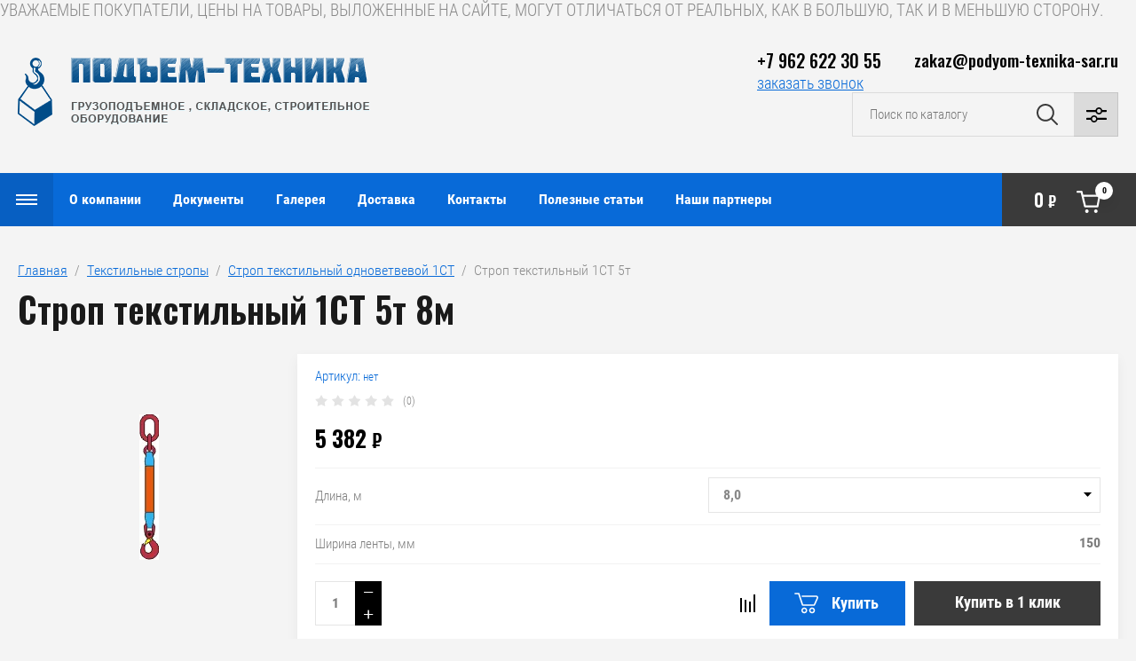

--- FILE ---
content_type: text/html; charset=utf-8
request_url: https://podyom-texnika-sar.ru/magazin/product/strop-tekstilnyy-stp-5t-15
body_size: 27451
content:

	<!doctype html>
<html lang="ru">

<head>
<meta charset="utf-8">
<meta name="robots" content="all"/>
<title>Строп текстильный 1СТ 5т 8м</title>
<meta name="description" content="Строп текстильный 1СТ 5т 8м">
<meta name="keywords" content="Строп текстильный 1СТ 5т 8м">
<meta name="SKYPE_TOOLBAR" content="SKYPE_TOOLBAR_PARSER_COMPATIBLE">
<meta name="viewport" content="width=device-width, initial-scale=1.0, maximum-scale=1.0, user-scalable=no">
<meta name="format-detection" content="telephone=no">
<meta http-equiv="x-rim-auto-match" content="none">

<link rel="stylesheet" href="/g/libs/jqueryui/datepicker/css/jquery-ui.css">
<link rel="stylesheet" href="/g/libs/lightgallery/v1.2.19/lightgallery.css">
<link href="https://fonts.googleapis.com/css?family=Oswald:300,500,600,700&amp;subset=cyrillic" rel="stylesheet">

<script src="/g/libs/jquery/1.10.2/jquery.min.js"></script>
<script src="/g/libs/jqueryui/datepicker/js/jquery-ui.min.js" charset="utf-8"></script>

	<link rel="stylesheet" href="/g/css/styles_articles_tpl.css">
<meta name="yandex-verification" content="2dd4244dd645c66c" />
<meta name="google-site-verification" content="DhMX18ui4GAjXXn5ERDnmFnRJvXAF0M7EnR4L67h7bc" />
<meta name="yandex-verification" content="7cccec79e3a7d3a2" />
<link rel='stylesheet' type='text/css' href='/shared/highslide-4.1.13/highslide.min.css'/>
<script type='text/javascript' src='/shared/highslide-4.1.13/highslide-full.packed.js'></script>
<script type='text/javascript'>
hs.graphicsDir = '/shared/highslide-4.1.13/graphics/';
hs.outlineType = null;
hs.showCredits = false;
hs.lang={cssDirection:'ltr',loadingText:'Загрузка...',loadingTitle:'Кликните чтобы отменить',focusTitle:'Нажмите чтобы перенести вперёд',fullExpandTitle:'Увеличить',fullExpandText:'Полноэкранный',previousText:'Предыдущий',previousTitle:'Назад (стрелка влево)',nextText:'Далее',nextTitle:'Далее (стрелка вправо)',moveTitle:'Передвинуть',moveText:'Передвинуть',closeText:'Закрыть',closeTitle:'Закрыть (Esc)',resizeTitle:'Восстановить размер',playText:'Слайд-шоу',playTitle:'Слайд-шоу (пробел)',pauseText:'Пауза',pauseTitle:'Приостановить слайд-шоу (пробел)',number:'Изображение %1/%2',restoreTitle:'Нажмите чтобы посмотреть картинку, используйте мышь для перетаскивания. Используйте клавиши вперёд и назад'};</script>

            <!-- 46b9544ffa2e5e73c3c971fe2ede35a5 -->
            <script src='/shared/s3/js/lang/ru.js'></script>
            <script src='/shared/s3/js/common.min.js'></script>
        <link rel='stylesheet' type='text/css' href='/shared/s3/css/calendar.css' /><link rel="icon" href="/favicon.ico" type="image/x-icon">

<!--s3_require-->
<link rel="stylesheet" href="/g/basestyle/1.0.1/user/user.css" type="text/css"/>
<link rel="stylesheet" href="/g/basestyle/1.0.1/user/user.blue.css" type="text/css"/>
<script type="text/javascript" src="/g/basestyle/1.0.1/user/user.js" async></script>
<!--/s3_require-->
			
		
		
		
			<link rel="stylesheet" type="text/css" href="/g/shop2v2/default/css/theme.less.css">		
			<script type="text/javascript" src="/g/printme.js"></script>
		<script type="text/javascript" src="/g/shop2v2/default/js/tpl.js"></script>
		<script type="text/javascript" src="/g/shop2v2/default/js/baron.min.js"></script>
		
			<script type="text/javascript" src="/g/shop2v2/default/js/shop2.2.js"></script>
		
	<script type="text/javascript">shop2.init({"productRefs": {"1497556221":{"gp_t":{"933159821":["1775285621","1775285821","1775286021","1775286221","1775286421","1775286621","1775286821","1775287021","1775287221"]},"dlina_m":{"934817821":["1775286821"],"933377821":["1775286221"],"934818621":["1775287021"],"934869821":["1775287221"],"933371221":["1775285621"],"933377421":["1775286021"],"933378221":["1775286421"],"934817221":["1775286621"],"933377021":["1775285821"]},"shirina_lenty_mm":{"1043887621":["1775285621","1775285821","1775286021","1775286221","1775286421","1775286621","1775286821","1775287021","1775287221"]},"massa_kg_283":{"4,2":["1775285621"],"5,1":["1775285821"],"6,0":["1775286021"],"6,9":["1775286221"],"7,8":["1775286421"],"8,7":["1775286621"],"9,6":["1775286821"],"10,5":["1775287021"],"11,4":["1775287221"]}}},"apiHash": {"getPromoProducts":"bb51b021984492f7dd05e201a12ef349","getSearchMatches":"641ee4fb31e8423e590f6d656300c713","getFolderCustomFields":"7501d98dfd79278de4d1f676e28f75c6","getProductListItem":"7ad5f30e8d0156e45a8706688407ed89","cartAddItem":"d3b5e47a49b1323898fc93ed0dc49e17","cartRemoveItem":"fa3978973f2e655b7ce78ac7d867681f","cartUpdate":"e8bd2767694b87e03c43223d0ac38943","cartRemoveCoupon":"ea556c7e1450d521db2fa68480f8d779","cartAddCoupon":"20e1146e33d838b3afb1e81e8f3714d2","deliveryCalc":"4fb13cea84b17ad0649ff1586be1daee","printOrder":"0ba8734834013f8e982ce8a8227a774d","cancelOrder":"fcc41ffff8d63f5e9da3a95388a9413c","cancelOrderNotify":"aaf3b197d17eaf45073ac10b9f25623a","repeatOrder":"c493c0e7bbecf9515e03f6d1f627aad2","paymentMethods":"91d1014aa80af3d311e9ffc12909f2b4","compare":"46c73bc33241ae0805637a5095262bfc"},"hash": null,"verId": 804361,"mode": "product","step": "","uri": "/magazin","IMAGES_DIR": "/d/","my": {"show_sections":false,"price_fa_rouble":true,"filter_in_sidebar":false,"gr_my_product_image_size":true,"gr_my_product_image_width":500,"gr_my_product_image_height":500,"gr_product_price_default":true,"gr_amount_fix":true,"gr_img_lazyload":true},"shop2_cart_order_payments": 1,"cf_margin_price_enabled": 0,"maps_yandex_key":"","maps_google_key":""});</script>
<style type="text/css">.product-item-thumb {width: 449px;}.product-item-thumb .product-image, .product-item-simple .product-image {height: 350px;width: 449px;}.product-item-thumb .product-amount .amount-title {width: 353px;}.product-item-thumb .product-price {width: 399px;}.shop2-product .product-side-l {width: 200px;}.shop2-product .product-image {height: 190px;width: 200px;}.shop2-product .product-thumbnails li {width: 56px;height: 56px;}</style>

<script src="/g/libs/vanilla-lazyload/17.1.0/lazyload.min.js"></script><script src="/g/libs/jquery-responsive-tabs/1.5.1/jquery.responsivetabs.min.js" charset="utf-8"></script>
<script src="/g/libs/jquery-match-height/0.7.2/jquery.matchHeight.min.js" charset="utf-8"></script>
<script src="/g/libs/jquery-formstyler/1.7.4/jquery.formstyler.min.js" charset="utf-8"></script>
<script src="/g/libs/nouislider/7.0.10/jquery.nouislider.all.min.js" charset="utf-8"></script>
<script src="/g/libs/lightgallery/v1.2.19/lightgallery.js" charset="utf-8"></script>
<script src="/g/libs/jquery-bgdsize/jquery.bgdsize.js" charset="utf-8"></script>
<script src="/g/libs/jquery-slick/1.6.0/slick.min.js" charset="utf-8"></script>
<script src="/g/libs/flexmenu/1.4.2/flexmenu.min.js" charset="utf-8"></script>

<script src="/g/s3/misc/math/0.0.1/s3.math.js" charset="utf-8"></script>
<script src="/g/s3/misc/eventable/0.0.1/s3.eventable.js" charset="utf-8"></script>
<script src="/g/s3/menu/allin/0.0.3/s3.menu.allin.js" charset="utf-8"></script>

<script src="/g/templates/shop2/2.87.2/js/s3.form.js" charset="utf-8"></script>

<!-- Theme styles -->

	
		    <link rel="stylesheet" href="/g/templates/shop2/2.87.2/machine/css/themes/theme0/theme.scss.css">
	
<!-- Theme styles -->


<!-- Main js -->

	<script src="/g/templates/shop2/2.87.2/machine/js/shop_main.js" charset="utf-8"></script>

<link rel="stylesheet" href="/g/templates/shop2/2.87.2/machine/css/global_styles.css">

<!-- Main js -->


УВАЖАЕМЫЕ ПОКУПАТЕЛИ, ЦЕНЫ НА ТОВАРЫ, ВЫЛОЖЕННЫЕ НА САЙТЕ, МОГУТ ОТЛИЧАТЬСЯ ОТ РЕАЛЬНЫХ, КАК В БОЛЬШУЮ, ТАК И В МЕНЬШУЮ СТОРОНУ.


</head><link rel="stylesheet" href="/t/v259/images/css/site_addons.scss.css">
<body>
	<div class="site_wrapper product">
		
				<div class="popup_form_wrapper">
			<div class="popup_form_wrap">
				<div class="popup_form_wrap_in">
					<div class="popup_form_close"></div>
					<div class="tpl-anketa" data-api-url="/-/x-api/v1/public/?method=form/postform&param[form_id]=60352505&param[tpl]=global:form.minimal.2.2.87.tpl" data-api-type="form">
		<div class="form_bl_title">Заказать звонок</div>		<form method="post" action="/">
		<input type="hidden" name="form_id" value="60352505">
		<input type="hidden" name="tpl" value="global:form.minimal.2.2.87.tpl">
		<input type="hidden" name="placeholdered_fields" value="1">
		<div class="form_inner">
											        <div class="tpl-field type-text">
		          		          <div class="field-value">
		          			          				            	<input   type="text" size="30" maxlength="100" value="" name="d[0]" placeholder="Ваше имя " />
		            		            		          </div>
		        </div>
		        									        <div class="tpl-field type-text field-required">
		          		          <div class="field-value">
		          			          				            	<input required  type="text" size="30" maxlength="100" value="" name="d[1]" placeholder="Телефон *" />
		            		            		          </div>
		        </div>
		        									        <div class="tpl-field type-textarea">
		          		          <div class="field-value">
		          			            			            	<textarea  cols="50" rows="7" name="d[2]" placeholder="Комментарий "></textarea>
		            		            		          </div>
		        </div>
		        						
										
			<div class="tpl-field tpl-field-button">
				<button type="submit" class="tpl-form-button"><span>Отправить</span></button>
			</div>
			<re-captcha data-captcha="recaptcha"
     data-name="captcha"
     data-sitekey="6LddAuIZAAAAAAuuCT_s37EF11beyoreUVbJlVZM"
     data-lang="ru"
     data-rsize="invisible"
     data-type="image"
     data-theme="light"></re-captcha></form>
				</div>
		
	</div>
				</div>
			</div>
		</div>
				
		<div class="folders_popup_wrapper">
			<div class="folders_popup_wrap">
				
				
				<div class="folders_popup_body">
					<div class="burger-menu-wrapper">
						<div class="folders_popup_title">Меню</div>
					</div>
					
					<div class="menu_popup_title">Весь каталог</div>
									        <ul class="folders_popup menu-default">
				            				                				            				                				
				                    				
				                    				                        <li class="has"><a href="/magazin/folder/cepnye-stropy">Цепные стропы<span class="open_ul_span"></span></a>
				                    				
				                    				
				                				            				                				
				                    				                        				                            <ul>
				                        				                    				
				                    				                        <li class=""><a href="/magazin/folder/4sc-strop-cepnoy-chetyrehvetvevoy">4СЦ СТРОП ЦЕПНОЙ четырехветвевой</a>
				                    				
				                    				
				                				            				                				
				                    				                        				                            </li>
				                            				                        				                    				
				                    				                        <li class=""><a href="/magazin/folder/2sc-strop-cepnoy-dvuhvetvevoy">2СЦ СТРОП ЦЕПНОЙ двухветвевой</a>
				                    				
				                    				
				                				            				                				
				                    				                        				                            </li>
				                            				                        				                    				
				                    				                        <li class=""><a href="/magazin/folder/vc-vetv-cepnaya">ВЦ ВЕТВЬ ЦЕПНАЯ</a>
				                    				
				                    				
				                				            				                				
				                    				                        				                            </li>
				                            				                        				                    				
				                    				                        <li class=""><a href="/magazin/folder/1sc-strop-cepnoy-odnovetvevoy">1СЦ СТРОП ЦЕПНОЙ одноветвевой</a>
				                    				
				                    				
				                				            				                				
				                    				                        				                            </li>
				                            				                        				                    				
				                    				                        <li class=""><a href="/magazin/folder/usc2-strop-cepnoy-kolcevoy">УСЦ2 СТРОП ЦЕПНОЙ кольцевой</a>
				                    				
				                    				
				                				            				                				
				                    				                        				                            </li>
				                            				                        				                    				
				                    				                        <li class=""><a href="/magazin/folder/usc-strop-cepnoy-kolcevoy">УСЦ СТРОП ЦЕПНОЙ кольцевой</a>
				                    				
				                    				
				                				            				                				
				                    				                        				                            </li>
				                            				                                </ul>
				                                </li>
				                            				                        				                    				
				                    				                        <li class="has"><a href="/magazin/folder/kanatnye-stropy">Канатные стропы<span class="open_ul_span"></span></a>
				                    				
				                    				
				                				            				                				
				                    				                        				                            <ul>
				                        				                    				
				                    				                        <li class=""><a href="/magazin/folder/skp-usk-1-strop-kanatnyy-petlevoy">СКП (УСК-1) СТРОП КАНАТНЫЙ ПЕТЛЕВОЙ</a>
				                    				
				                    				
				                				            				                				
				                    				                        				                            </li>
				                            				                        				                    				
				                    				                        <li class=""><a href="/magazin/folder/4sk-strop-kanatnyy-chetyrehvetvevoy">4СК СТРОП КАНАТНЫЙ ЧЕТЫРЕХВЕТВЕВОЙ</a>
				                    				
				                    				
				                				            				                				
				                    				                        				                            </li>
				                            				                        				                    				
				                    				                        <li class=""><a href="/magazin/folder/1sk-strop-kanatnyy-odnovetvevoy-petlya-kryuk">1СК СТРОП КАНАТНЫЙ ОДНОВЕТВЕВОЙ  петля-крюк</a>
				                    				
				                    				
				                				            				                				
				                    				                        				                            </li>
				                            				                        				                    				
				                    				                        <li class=""><a href="/magazin/folder/2sk-strop-kanatnyy-dvuhpetlevoy">2СК СТРОП КАНАТНЫЙ ДВУХПЕТЛЕВОЙ</a>
				                    				
				                    				
				                				            				                				
				                    				                        				                            </li>
				                            				                        				                    				
				                    				                        <li class=""><a href="/magazin/folder/vk-vetv-kanatnaya-koush-koush">ВК ВЕТВЬ КАНАТНАЯ КОУШ-КОУШ</a>
				                    				
				                    				
				                				            				                				
				                    				                        				                            </li>
				                            				                        				                    				
				                    				                        <li class=""><a href="/magazin/folder/skk-usk-2-strop-kanatnyy-kolcevoy">СКК (УСК-2) СТРОП КАНАТНЫЙ КОЛЬЦЕВОЙ</a>
				                    				
				                    				
				                				            				                				
				                    				                        				                            </li>
				                            				                                </ul>
				                                </li>
				                            				                        				                    				
				                    				                        <li class="has"><a href="/magazin/folder/tekstilnye-stropy">Текстильные стропы<span class="open_ul_span"></span></a>
				                    				
				                    				
				                				            				                				
				                    				                        				                            <ul>
				                        				                    				
				                    				                        <li class=""><a href="/magazin/folder/strop-tekstilnyy-petlevoy-stp">Строп текстильный петлевой СТП</a>
				                    				
				                    				
				                				            				                				
				                    				                        				                            </li>
				                            				                        				                    				
				                    				                        <li class=""><a href="/magazin/folder/strop-tekstilnyy-odnovetvevoy-1st">Строп текстильный одноветвевой 1СТ</a>
				                    				
				                    				
				                				            				                				
				                    				                        				                            </li>
				                            				                        				                    				
				                    				                        <li class=""><a href="/magazin/folder/strop-tekstilnyy-dvuhvetvevoy-2st">Строп текстильный двухветвевой 2СТ</a>
				                    				
				                    				
				                				            				                				
				                    				                        				                            </li>
				                            				                        				                    				
				                    				                        <li class=""><a href="/magazin/folder/strop-tekstilnyy-chetyrehvetvevoy-4st">Строп текстильный четырехветвевой 4СТ</a>
				                    				
				                    				
				                				            				                				
				                    				                        				                            </li>
				                            				                        				                    				
				                    				                        <li class=""><a href="/magazin/folder/strop-tekstilnyy-kolcevoy-stk">Строп текстильный кольцевой СТК</a>
				                    				
				                    				
				                				            				                				
				                    				                        				                            </li>
				                            				                                </ul>
				                                </li>
				                            				                        				                    				
				                    				                        <li class=""><a href="/magazin/folder/kanaty">Канат стальной, трос стальной, проволока</a>
				                    				
				                    				
				                				            				                				
				                    				                        				                            </li>
				                            				                        				                    				
				                    				                        <li class=""><a href="/magazin/folder/tros-buksirovochnyy">Трос буксировочный</a>
				                    				
				                    				
				                				            				                				
				                    				                        				                            </li>
				                            				                        				                    				
				                    				                        <li class=""><a href="/magazin/folder/sredstva-dlya-krepleniya-gruza">Средства для крепления груза</a>
				                    				
				                    				
				                				            				                				
				                    				                        				                            </li>
				                            				                        				                    				
				                    				                        <li class="has"><a href="/magazin/folder/gruzopod-emnoe-oborudovanie">ГРУЗОПОДЪЕМНОЕ ОБОРУДОВАНИЕ<span class="open_ul_span"></span></a>
				                    				
				                    				
				                				            				                				
				                    				                        				                            <ul>
				                        				                    				
				                    				                        <li class="has"><a href="/magazin/folder/stropy">Стропы<span class="open_ul_span"></span></a>
				                    				
				                    				
				                				            				                				
				                    				                        				                            <ul>
				                        				                    				
				                    				                        <li class=""><a href="/magazin/folder/kombinirovannye-stropy">Комбинированные стропы</a>
				                    				
				                    				
				                				            				                				
				                    				                        				                            </li>
				                            				                        				                    				
				                    				                        <li class=""><a href="/magazin/folder/stropy-dlya-evakuatorov-mnogopetlevye-1">Стропы для эвакуаторов многопетлевые</a>
				                    				
				                    				
				                				            				                				
				                    				                        				                            </li>
				                            				                                </ul>
				                                </li>
				                            				                        				                    				
				                    				                        <li class="has"><a href="/magazin/folder/lebedki">Лебедки<span class="open_ul_span"></span></a>
				                    				
				                    				
				                				            				                				
				                    				                        				                            <ul>
				                        				                    				
				                    				                        <li class="has"><a href="/magazin/folder/lebedki-elektricheskie">Лебедки электрические<span class="open_ul_span"></span></a>
				                    				
				                    				
				                				            				                				
				                    				                        				                            <ul>
				                        				                    				
				                    				                        <li class=""><a href="/magazin/folder/elektricheskaya-lebedka-hgs-pa-6">Мини эл. таль HGS PA</a>
				                    				
				                    				
				                				            				                				
				                    				                        				                            </li>
				                            				                        				                    				
				                    				                        <li class=""><a href="/magazin/folder/lebedka-elektricheskaya-serii-kcd-kitay">Лебедки электрические KCD и KDJ</a>
				                    				
				                    				
				                				            				                				
				                    				                        				                            </li>
				                            				                        				                    				
				                    				                        <li class=""><a href="/magazin/folder/elektricheskaya-lebedka-magnus-profi-dlya-lodochnikov">Электрическая лебедка MAGNUS PROFI ( для лодочников)</a>
				                    				
				                    				
				                				            				                				
				                    				                        				                            </li>
				                            				                        				                    				
				                    				                        <li class=""><a href="/magazin/folder/professionalnaya-elektricheskaya-tal-cd-kitay">ТАЛЬ ЭЛЕКТРИЧЕСКАЯ ТЭК CD (Китай)</a>
				                    				
				                    				
				                				            				                				
				                    				                        				                            </li>
				                            				                        				                    				
				                    				                        <li class=""><a href="/magazin/folder/oldodzhod">Лебедки электрические автомобильные</a>
				                    				
				                    				
				                				            				                				
				                    				                        				                            </li>
				                            				                        				                    				
				                    				                        <li class=""><a href="/magazin/folder/elektricheskaya-lebyodka-tl">Электрические лебёдки ТЛ, ЛМ и маневровые.</a>
				                    				
				                    				
				                				            				                				
				                    				                        				                            </li>
				                            				                                </ul>
				                                </li>
				                            				                        				                    				
				                    				                        <li class=""><a href="/magazin/folder/ruchnye-lebedki">Лебедки ручные</a>
				                    				
				                    				
				                				            				                				
				                    				                        				                            </li>
				                            				                        				                    				
				                    				                        <li class=""><a href="/magazin/folder/montazhno-tyagovye-mehanizmy">Монтажно-тяговые механизмы</a>
				                    				
				                    				
				                				            				                				
				                    				                        				                            </li>
				                            				                        				                    				
				                    				                        <li class=""><a href="/magazin/folder/kreplenie-universalnoe-dlya-elektricheskih-lebedok">Грузоподъемные приспособления</a>
				                    				
				                    				
				                				            				                				
				                    				                        				                            </li>
				                            				                        				                    				
				                    				                        <li class=""><a href="/magazin/folder/lebedki-avtomobilnyye-elektricheskiye">Лебедки автомобильные электрические</a>
				                    				
				                    				
				                				            				                				
				                    				                        				                            </li>
				                            				                                </ul>
				                                </li>
				                            				                        				                    				
				                    				                        <li class="has"><a href="/magazin/folder/tali">Тали<span class="open_ul_span"></span></a>
				                    				
				                    				
				                				            				                				
				                    				                        				                            <ul>
				                        				                    				
				                    				                        <li class=""><a href="/magazin/folder/tali-ruchnye">Тали ручные</a>
				                    				
				                    				
				                				            				                				
				                    				                        				                            </li>
				                            				                        				                    				
				                    				                        <li class=""><a href="/magazin/folder/tali-elektricheskie">Тали электрические</a>
				                    				
				                    				
				                				            				                				
				                    				                        				                            </li>
				                            				                        				                    				
				                    				                        <li class=""><a href="/magazin/folder/telezhki-dlya-peremescheniya-taley">Тележки для перемещения талей</a>
				                    				
				                    				
				                				            				                				
				                    				                        				                            </li>
				                            				                                </ul>
				                                </li>
				                            				                        				                    				
				                    				                        <li class="has"><a href="/magazin/folder/komplektuyuschie-dlya-strop">Комплектующие для строп<span class="open_ul_span"></span></a>
				                    				
				                    				
				                				            				                				
				                    				                        				                            <ul>
				                        				                    				
				                    				                        <li class=""><a href="/magazin/folder/komplektuyuschie-dlya-cepnyh-strop">Комплектующие для цепных строп</a>
				                    				
				                    				
				                				            				                				
				                    				                        				                            </li>
				                            				                        				                    				
				                    				                        <li class=""><a href="/magazin/folder/kryuki-chalochnye">Крюки для канатных и текстильных строп</a>
				                    				
				                    				
				                				            				                				
				                    				                        				                            </li>
				                            				                        				                    				
				                    				                        <li class=""><a href="/magazin/folder/zvenya-gruzovye">Звенья грузовые</a>
				                    				
				                    				
				                				            				                				
				                    				                        				                            </li>
				                            				                        				                    				
				                    				                        <li class=""><a href="/magazin/folder/vtulki-dlya-opressovki-kanata">Втулки для опрессовки каната</a>
				                    				
				                    				
				                				            				                				
				                    				                        				                            </li>
				                            				                        				                    				
				                    				                        <li class=""><a href="/magazin/folder/koushi">Коуш</a>
				                    				
				                    				
				                				            				                				
				                    				                        				                            </li>
				                            				                        				                    				
				                    				                        <li class=""><a href="/magazin/folder/skoby-takelazhnye">Скобы такелажные</a>
				                    				
				                    				
				                				            				                				
				                    				                        				                            </li>
				                            				                                </ul>
				                                </li>
				                            				                        				                    				
				                    				                        <li class=""><a href="/magazin/folder/takelazh">Такелаж</a>
				                    				
				                    				
				                				            				                				
				                    				                        				                            </li>
				                            				                        				                    				
				                    				                        <li class=""><a href="/magazin/folder/cepi">Цепи</a>
				                    				
				                    				
				                				            				                				
				                    				                        				                            </li>
				                            				                        				                    				
				                    				                        <li class="has"><a href="/magazin/folder/zahvaty">Захваты<span class="open_ul_span"></span></a>
				                    				
				                    				
				                				            				                				
				                    				                        				                            <ul>
				                        				                    				
				                    				                        <li class=""><a href="/magazin/folder/gorizontalnye-zahvaty">Горизонтальные захваты</a>
				                    				
				                    				
				                				            				                				
				                    				                        				                            </li>
				                            				                        				                    				
				                    				                        <li class=""><a href="/magazin/folder/vertikalnye-zahvaty">Вертикальные захваты</a>
				                    				
				                    				
				                				            				                				
				                    				                        				                            </li>
				                            				                        				                    				
				                    				                        <li class=""><a href="/magazin/folder/magnitnye-zahvaty">Магнитные захваты</a>
				                    				
				                    				
				                				            				                				
				                    				                        				                            </li>
				                            				                        				                    				
				                    				                        <li class=""><a href="/magazin/folder/zahvaty-dlya-kabelnyh-barabanov">Захваты для кабельных барабанов</a>
				                    				
				                    				
				                				            				                				
				                    				                        				                            </li>
				                            				                        				                    				
				                    				                        <li class=""><a href="/magazin/folder/zahvat-kanatnyy-dlya-kabelnyh-barabanov-skrebka">Захваты для труб и грузов цилиндрической формы</a>
				                    				
				                    				
				                				            				                				
				                    				                        				                            </li>
				                            				                        				                    				
				                    				                        <li class=""><a href="/magazin/folder/zahvat-dlya-sendvich-paneley">Захват для сэндвич панелей 0,25т</a>
				                    				
				                    				
				                				            				                				
				                    				                        				                            </li>
				                            				                        				                    				
				                    				                        <li class=""><a href="/magazin/folder/polrldzhoschz">Захваты для бочек</a>
				                    				
				                    				
				                				            				                				
				                    				                        				                            </li>
				                            				                        				                    				
				                    				                        <li class=""><a href="/magazin/folder/strubcina">Захват для тавровых балок (струбцина)</a>
				                    				
				                    				
				                				            				                				
				                    				                        				                            </li>
				                            				                        				                    				
				                    				                        <li class=""><a href="/magazin/folder/zamok-smalya">Замок Смаля</a>
				                    				
				                    				
				                				            				                				
				                    				                        				                            </li>
				                            				                        				                    				
				                    				                        <li class=""><a href="/magazin/folder/zakhvaty-dlya-gruzov-na-poddone">Захваты для грузов на поддоне</a>
				                    				
				                    				
				                				            				                				
				                    				                        				                            </li>
				                            				                        				                    				
				                    				                        <li class=""><a href="/magazin/folder/zakhvaty-dlya-bochek-kopiya">Захват для подъема автомобилей.</a>
				                    				
				                    				
				                				            				                				
				                    				                        				                            </li>
				                            				                                </ul>
				                                </li>
				                            				                        				                    				
				                    				                        <li class="has"><a href="/magazin/folder/domkraty-2">Домкраты<span class="open_ul_span"></span></a>
				                    				
				                    				
				                				            				                				
				                    				                        				                            <ul>
				                        				                    				
				                    				                        <li class=""><a href="/magazin/folder/reechnye-domkraty">Реечные домкраты</a>
				                    				
				                    				
				                				            				                				
				                    				                        				                            </li>
				                            				                        				                    				
				                    				                        <li class=""><a href="/magazin/folder/gidravlicheskie-domkraty">Гидравлические домкраты</a>
				                    				
				                    				
				                				            				                				
				                    				                        				                            </li>
				                            				                                </ul>
				                                </li>
				                            				                        				                    				
				                    				                        <li class=""><a href="/magazin/folder/bloki-montazhnye">Блоки монтажные</a>
				                    				
				                    				
				                				            				                				
				                    				                        				                            </li>
				                            				                        				                    				
				                    				                        <li class="has"><a href="/magazin/folder/traversy">Траверсы<span class="open_ul_span"></span></a>
				                    				
				                    				
				                				            				                				
				                    				                        				                            </li>
				                            				                        				                    				
				                    				                        <li class=""><a href="/magazin/folder/gidrotolkateli">Гидротолкатели</a>
				                    				
				                    				
				                				            				                				
				                    				                        				                            </li>
				                            				                        				                    				
				                    				                        <li class=""><a href="/magazin/folder/vesy-kranovye-dinamometry">Весы крановые, динамометры</a>
				                    				
				                    				
				                				            				                				
				                    				                        				                            </li>
				                            				                        				                    				
				                    				                        <li class=""><a href="/magazin/folder/verevki">Веревка Шнур Канат капроновый</a>
				                    				
				                    				
				                				            				                				
				                    				                        				                            </li>
				                            				                        				                    				
				                    				                        <li class=""><a href="/magazin/folder/pulty">Пульты</a>
				                    				
				                    				
				                				            				                				
				                    				                        				                            </li>
				                            				                        				                    				
				                    				                        <li class="has"><a href="/magazin/folder/bloki">Блоки<span class="open_ul_span"></span></a>
				                    				
				                    				
				                				            				                				
				                    				                        				                            <ul>
				                        				                    				
				                    				                        <li class=""><a href="/magazin/folder/bloki-oblegchennyye">Блоки облегчённые</a>
				                    				
				                    				
				                				            				                				
				                    				                        				                            </li>
				                            				                                </ul>
				                                </li>
				                            				                                </ul>
				                                </li>
				                            				                        				                    				
				                    				                        <li class="has"><a href="/magazin/folder/skladskoe-oborudovanie">СКЛАДСКОЕ ОБОРУДОВАНИЕ<span class="open_ul_span"></span></a>
				                    				
				                    				
				                				            				                				
				                    				                        				                            <ul>
				                        				                    				
				                    				                        <li class=""><a href="/magazin/folder/telezhki">Тележка гидравлическая</a>
				                    				
				                    				
				                				            				                				
				                    				                        				                            </li>
				                            				                        				                    				
				                    				                        <li class="has"><a href="/magazin/folder/shtabelery">Штабелеры<span class="open_ul_span"></span></a>
				                    				
				                    				
				                				            				                				
				                    				                        				                            <ul>
				                        				                    				
				                    				                        <li class=""><a href="/magazin/folder/shtabelery-gidravlicheskiye">Штабелеры гидравлические</a>
				                    				
				                    				
				                				            				                				
				                    				                        				                            </li>
				                            				                        				                    				
				                    				                        <li class=""><a href="/magazin/folder/shtabelery-gidravlicheskiye-s-elektropod-yemom">Штабелеры  с электроподъемом</a>
				                    				
				                    				
				                				            				                				
				                    				                        				                            </li>
				                            				                        				                    				
				                    				                        <li class=""><a href="/magazin/folder/shtabelery-samokhodnyye">Штабелеры самоходные</a>
				                    				
				                    				
				                				            				                				
				                    				                        				                            </li>
				                            				                                </ul>
				                                </li>
				                            				                        				                    				
				                    				                        <li class=""><a href="/magazin/folder/telezhka-gidravlicheskaya-kopiya">Тележка грузовая такелажная</a>
				                    				
				                    				
				                				            				                				
				                    				                        				                            </li>
				                            				                        				                    				
				                    				                        <li class=""><a href="/magazin/folder/telezhka-ruchn">Тележки ручные</a>
				                    				
				                    				
				                				            				                				
				                    				                        				                            </li>
				                            				                        				                    				
				                    				                        <li class=""><a href="/magazin/folder/stol-pod-yemnyy">Стол подъемный</a>
				                    				
				                    				
				                				            				                				
				                    				                        				                            </li>
				                            				                                </ul>
				                                </li>
				                            				                        				                    				
				                    				                        <li class="has"><a href="/magazin/folder/stroitelnoe-oborudovanie">СТРОИТЕЛЬНОЕ ОБОРУДОВАНИЕ<span class="open_ul_span"></span></a>
				                    				
				                    				
				                				            				                				
				                    				                        				                            <ul>
				                        				                    				
				                    				                        <li class=""><a href="/magazin/folder/vyshki-tury">Вышки-Туры</a>
				                    				
				                    				
				                				            				                				
				                    				                        				                            </li>
				                            				                        				                    				
				                    				                        <li class=""><a href="/magazin/folder/stroitelnye-lesa">Строительные леса</a>
				                    				
				                    				
				                				            				                				
				                    				                        				                            </li>
				                            				                        				                    				
				                    				                        <li class=""><a href="/magazin/folder/poyasa-strahovochnye">Пояса страховочные</a>
				                    				
				                    				
				                				            				                				
				                    				                        				                            </li>
				                            				                        				                    				
				                    				                        <li class=""><a href="/magazin/folder/betonosmesiteli-gravitacionnye">Бетоносмесители гравитационные</a>
				                    				
				                    				
				                				            				                				
				                    				                        				                            </li>
				                            				                        				                    				
				                    				                        <li class=""><a href="/magazin/folder/vyshki-tury-kopiya">Лестницы и стремянки</a>
				                    				
				                    				
				                				            				                				
				                    				                        				                            </li>
				                            				                                </ul>
				                                </li>
				                            				                        				                    				
				                    				                        <li class="has"><a href="/magazin/folder/teplovoe-oborudovanie">ТЕПЛОВОЕ ОБОРУДОВАНИЕ<span class="open_ul_span"></span></a>
				                    				
				                    				
				                				            				                				
				                    				                        				                            <ul>
				                        				                    				
				                    				                        <li class=""><a href="/magazin/folder/elektrokalorifery">Электрокалориферы</a>
				                    				
				                    				
				                				            				                				
				                    				                        				                            </li>
				                            				                        				                    				
				                    				                        <li class=""><a href="/magazin/folder/teplogeneratory">Теплогенераторы</a>
				                    				
				                    				
				                				            				                				
				                    				                        				                            </li>
				                            				                                </ul>
				                                </li>
				                            				                        				                    				
				                    				                        <li class="has"><a href="/magazin/folder/privodnoye-oborudovaniye">ПРИВОДНОЕ ОБОРУДОВАНИЕ<span class="open_ul_span"></span></a>
				                    				
				                    				
				                				            				                				
				                    				                        				                            <ul>
				                        				                    				
				                    				                        <li class="has"><a href="/magazin/folder/reduktory">РЕДУКТОРЫ<span class="open_ul_span"></span></a>
				                    				
				                    				
				                				            				                				
				                    				                        				                            <ul>
				                        				                    				
				                    				                        <li class=""><a href="/magazin/folder/chervyachnyye">Червячные</a>
				                    				
				                    				
				                				            				                				
				                    				                        				                            </li>
				                            				                        				                    				
				                    				                        <li class="has"><a href="/magazin/folder/chervyachnye">Червячные<span class="open_ul_span"></span></a>
				                    				
				                    				
				                				            				                				
				                    				                        				                            <ul>
				                        				                    				
				                    				                        <li class=""><a href="/magazin/folder/reduktory-1ch-63-1ch-160">РЕДУКТОРЫ 1Ч-63, 1Ч-160</a>
				                    				
				                    				
				                				            				                				
				                    				                        				                            </li>
				                            				                        				                    				
				                    				                        <li class=""><a href="/magazin/folder/reduktory-1ch-63-1ch-160-kopiya">РЕДУКТОРЫ 2Ч-40, 2Ч-63, 2Ч-80</a>
				                    				
				                    				
				                				            				                				
				                    				                        				                            </li>
				                            				                        				                    				
				                    				                        <li class=""><a href="/magazin/folder/reduktory-ch-80-ch-100-ch-125-ch-160">РЕДУКТОРЫ Ч-80, Ч-100, Ч-125, Ч-160</a>
				                    				
				                    				
				                				            				                				
				                    				                        				                            </li>
				                            				                                </ul>
				                                </li>
				                            				                        				                    				
				                    				                        <li class=""><a href="/magazin/folder/tsilindricheskiye">Цилиндрические</a>
				                    				
				                    				
				                				            				                				
				                    				                        				                            </li>
				                            				                        				                    				
				                    				                        <li class="has"><a href="/magazin/folder/tsilindricheskiye-2">Цилиндрические<span class="open_ul_span"></span></a>
				                    				
				                    				
				                				            				                				
				                    				                        				                            <ul>
				                        				                    				
				                    				                        <li class=""><a href="/magazin/folder/reduktory-1tsu">Редукторы 1ЦУ</a>
				                    				
				                    				
				                				            				                				
				                    				                        				                            </li>
				                            				                        				                    				
				                    				                        <li class=""><a href="/magazin/folder/reduktory-1ts2u">Редукторы 1Ц2У</a>
				                    				
				                    				
				                				            				                				
				                    				                        				                            </li>
				                            				                        				                    				
				                    				                        <li class=""><a href="/magazin/folder/reduktory-1ts3u">Редукторы 1Ц3У</a>
				                    				
				                    				
				                				            				                				
				                    				                        				                            </li>
				                            				                                </ul>
				                                </li>
				                            				                                </ul>
				                                </li>
				                            				                        				                    				
				                    				                        <li class="has"><a href="/magazin/folder/motor-reduktory">МОТОР-РЕДУКТОРЫ<span class="open_ul_span"></span></a>
				                    				
				                    				
				                				            				                				
				                    				                        				                            <ul>
				                        				                    				
				                    				                        <li class=""><a href="/magazin/folder/planetarnyye">Планетарные</a>
				                    				
				                    				
				                				            				                				
				                    				                        				                            </li>
				                            				                                </ul>
				                                </li>
				                            				                        				                    				
				                    				                        <li class="has"><a href="/magazin/folder/tsepi-privodnyye">ЦЕПИ ПРИВОДНЫЕ<span class="open_ul_span"></span></a>
				                    				
				                    				
				                				            				                				
				                    				                        				                            <ul>
				                        				                    				
				                    				                        <li class="has"><a href="/magazin/folder/privodnyye-rolikovyye-pr-2pr-3pr-i-t-d">Цепи приводные роликовые (ПР, 2ПР, 3ПР и т.д.)<span class="open_ul_span"></span></a>
				                    				
				                    				
				                				            				                				
				                    				                        				                            <ul>
				                        				                    				
				                    				                        <li class=""><a href="/magazin/folder/tsepi-privodnyye-rolikovyye-odnoryadnyye">ЦЕПИ ПРИВОДНЫЕ РОЛИКОВЫЕ ОДНОРЯДНЫЕ</a>
				                    				
				                    				
				                				            				                				
				                    				                        				                            </li>
				                            				                        				                    				
				                    				                        <li class=""><a href="/magazin/folder/tsepi-privodnyye-rolikovyye-dvukhryadnyye">ЦЕПИ ПРИВОДНЫЕ РОЛИКОВЫЕ ДВУХРЯДНЫЕ</a>
				                    				
				                    				
				                				            				                				
				                    				                        				                            </li>
				                            				                        				                    				
				                    				                        <li class=""><a href="/magazin/folder/tsepi-privodnyye-rolikovyye-trekhryadnyye">ЦЕПИ ПРИВОДНЫЕ РОЛИКОВЫЕ ТРЕХРЯДНЫЕ</a>
				                    				
				                    				
				                				            				                				
				                    				                        				                            </li>
				                            				                                </ul>
				                                </li>
				                            				                                </ul>
				                                </li>
				                            				                        				                    				
				                    				                        <li class="has"><a href="/magazin/folder/elektrodvigateli">Электродвигатели<span class="open_ul_span"></span></a>
				                    				
				                    				
				                				            				                				
				                    				                        				                            <ul>
				                        				                    				
				                    				                        <li class=""><a href="/magazin/folder/elektrodvigateli-obshchepromyshlennyye">Электродвигатели общепромышленные</a>
				                    				
				                    				
				                				            				                				
				                    				                        				                            </li>
				                            				                        				                    				
				                    				                        <li class=""><a href="/magazin/folder/elektrodvigateli-vzryvozashchishchennyye">Электродвигатели взрывозащищенные</a>
				                    				
				                    				
				                				            				                				
				                    				                        				                            </li>
				                            				                                </ul>
				                                </li>
				                            				                        				                    				
				                    				                        <li class="has"><a href="/magazin/folder/rezino-tekhnicheskiye-izdeliya">Резино-технические изделия<span class="open_ul_span"></span></a>
				                    				
				                    				
				                				            				                				
				                    				                        				                            <ul>
				                        				                    				
				                    				                        <li class=""><a href="/magazin/folder/remni">Ремни</a>
				                    				
				                    				
				                				            				                				
				                    				                        				                            </li>
				                            				                        				                    				
				                    				                        <li class="has"><a href="/magazin/folder/lenty-transporternyye">Ленты транспортерные<span class="open_ul_span"></span></a>
				                    				
				                    				
				                				            				                				
				                    				                        				                            <ul>
				                        				                    				
				                    				                        <li class=""><a href="/magazin/folder/lenty-promyshlennyye">Ленты промышленные</a>
				                    				
				                    				
				                				            				                				
				                    				                        				                            </li>
				                            				                        				                    				
				                    				                        <li class=""><a href="/magazin/folder/pishchevyye-lenty">Пищевые ленты</a>
				                    				
				                    				
				                				            				                				
				                    				                        				                            </li>
				                            				                        				                    				
				                    				                        <li class=""><a href="/magazin/folder/mekhanicheskiye-soyedineniya">Механические соединения</a>
				                    				
				                    				
				                				            				                				
				                    				                        				                            </li>
				                            				                                </ul>
				                                </li>
				                            				                        				                    				
				                    				                        <li class=""><a href="/magazin/folder/tekhplastina-rezinovaya-obshchego-naznacheniya">Техпластина резиновая общего назначения</a>
				                    				
				                    				
				                				            				                				
				                    				                        				                            </li>
				                            				                                </ul>
				                                </li>
				                            				                        				                    				
				                    				                        <li class=""><a href="/magazin/folder/podshipniki">Подшипники</a>
				                    				
				                    				
				                				            				                				
				                    				                        				                            </li>
				                            				                                </ul>
				                                </li>
				                            				                        				                    				
				                    				                        <li class="has"><a href="/magazin/folder/profili-iz-allyuminiya">ПРОФИЛИ ДЛЯ ОТДЕЛКИ ПЛИТКИ И КЕРАМОГРАНИТА<span class="open_ul_span"></span></a>
				                    				
				                    				
				                				            				                				
				                    				                        				                            <ul>
				                        				                    				
				                    				                        <li class=""><a href="/magazin/folder/y-obraznyj-profil-1">Профиль для отделки внешних углов</a>
				                    				
				                    				
				                				            				                				
				                    				                        				                            </li>
				                            				                        				                    				
				                    				                        <li class=""><a href="/magazin/folder/profil-dlya-otdelki-vneshnih-uglov">Профиль для отделки внутренних углов</a>
				                    				
				                    				
				                				            				                				
				                    				                        				                            </li>
				                            				                        				                    				
				                    				                        <li class=""><a href="/magazin/folder/profil-dlya-otdelki-vnutrennih-uglov">Профиль для отделки внешних углов ступеней</a>
				                    				
				                    				
				                				            				                				
				                    				                        				                            </li>
				                            				                        				                    				
				                    				                        <li class=""><a href="/magazin/folder/bordyur-vstavka">Угловой профиль для плитки</a>
				                    				
				                    				
				                				            				                				
				                    				                        				                            </li>
				                            				                        				                    				
				                    				                        <li class=""><a href="/magazin/folder/profil-dlya-otdelki-vneshnih-uglov-stupenej">Бордюр-вставка</a>
				                    				
				                    				
				                				            				                				
				                    				                        				                            </li>
				                            				                        				                    				
				                    				                        <li class=""><a href="/magazin/folder/y-obraznyj-profil">Y-образный профиль</a>
				                    				
				                    				
				                				            				            </li>
				        </ul>
				
				        				            </li>
				            </ul>
				        										
				</div>
			</div>
		</div>

		<header role="banner" class="site_header">
			
			<div class="top_block_wrapper_fix">
				<div class="top_block_wrapper">
					<div class="top_block_wrap">
						
						<div class="top_left_block">
							<div class="burger_btn_wr">
								<span class="burger_btn">&nbsp;</span>
							</div>
							<nav class="menu_top_wr">
																    <ul class="menu_top menu-default">
								        								
								            								
								            								                <li class=" has"><a href="/o-kompanii">О компании<span class="open_ul_span"></span></a>
								            								            								
								        								
								            								                								                        </li>
								                    								                								            								
								            								                <li class=""><a href="/dokumenty">Документы</a>
								            								            								
								        								
								            								                								                        </li>
								                    								                								            								
								            								                <li class=""><a href="/http-/podyom-texnika-sar.ru/galereya">Галерея</a>
								            								            								
								        								
								            								                								                        </li>
								                    								                								            								
								            								                <li class=""><a href="/dostavka">Доставка</a>
								            								            								
								        								
								            								                								                        </li>
								                    								                								            								
								            								                <li class=""><a href="/kontakty">Контакты</a>
								            								            								
								        								
								            								                								                        </li>
								                    								                								            								
								            								                <li class=""><a href="/poleznyye-stati">Полезные статьи</a>
								            								            								
								        								
								            								                								                        </li>
								                    								                								            								
								            								                <li class=""><a href="/nashi-partnery">Наши партнеры</a>
								            								            								
								        								        </li>
								    </ul>
								    															</nav>
							<div class="top_btns_wr">
								<span class="search_btn_mobile">&nbsp;</span>
																	<a href="/users/login">Вход</a>
															</div>
						</div>

						<div class="top_right_block">
								
			<div id="shop2-cart-preview">
			<div class="cart_bl_wr">
				<a href="/magazin/cart">
					0 <ins class="fa fa-rouble">₽</ins>					<span class="cart_bl_count">0</span>
				</a>
			</div>
		</div><!-- Cart Preview -->
		
						</div>

					</div>
				</div>
			</div>
			<div class="site_header_in_wr in">
				<div class="site_header_in">

					<div class="site_header_left ">
													<div class="site_logo_wr">
								<a href="/">
																											<img src="/thumb/2/GorR4TzbXySzvolYFJfduQ/397c80/d/logo_1.png" style="max-width: 397px" alt="" />
								</a>
							</div>
												<div class="site_name_wr">
																				</div>
					</div>

					<div class="site_header_right">
												<div class="contacts_bl_wr">
							<div class="site_phones">
																	<div><a href="tel:+7 962 622 30 55">+7 962 622 30 55</a></div>
															</div>
															<div class="popup_btn form_popup_btn">заказать звонок</div>
													</div>
																		<div class="mail_block">
							<a href="mailto:zakaz@podyom-texnika-sar.ru">zakaz@podyom-texnika-sar.ru</a>	
						</div>
												<div class="search_bl_wr">
							<span class="search_mob_close">&nbsp;</span>
							<div class="search_bl_in">
								<nav class="site-search-wr">
								    <form action="/magazin/search" enctype="multipart/form-data" method="get" class="search-form">
								    	<input name="search_text" type="text" id="s[name]" class="search-text" placeholder="Поиск по каталогу">	
									    <input type="submit" class="search-button" value="" />
								    <re-captcha data-captcha="recaptcha"
     data-name="captcha"
     data-sitekey="6LddAuIZAAAAAAuuCT_s37EF11beyoreUVbJlVZM"
     data-lang="ru"
     data-rsize="invisible"
     data-type="image"
     data-theme="light"></re-captcha></form>
								    <div class="search_popup_btn jq_click"></div>
								</nav>

								<div class="search_bl_wrapper">
									<div class="search_bl_wrap">
											
    
<div class="shop2-block search-form ">
	<div class="block_body">
		<form action="/magazin/search" enctype="multipart/form-data">
			<input type="hidden" name="sort_by" value=""/>
			
						
								
					<div class="row row_price range_slider_wrapper">
		                <div class="row-title">Цена, руб.</div>
		                <div class="row-body">
		
			                <div class="price_range">
			                	<div class="input_from">
			                		<span class="from_title">от</span>
			                    	<input name="s[price][min]" type="text" size="5" class="small low" value="0" />
			                    </div>
			                    <div class="input_to">
			                    	<span class="to_title">до</span>
			                    	<input name="s[price][max]" type="text" size="5" class="small big"  data-max="200000" value="200000" />
			                    </div>
			                </div>
			                <div class="input_range_slider"></div>
		
		                </div>
		            </div>
		            
	                        
            
							<div class="row">
					<label class="row-title" for="shop2-name">Название:</label>
					<div class="row-body">
						<input type="text" name="s[name]" size="20" id="shop2-name" value="" />
					</div>
				</div>
			
							<div class="row">
					<label class="row-title" for="shop2-article">Артикул:</label>
					<div class="row-body">
						<input type="text" name="s[article]" id="shop2-article" value="" />
					</div>
				</div>
			
							<div class="row">
					<label class="row-title" for="shop2-text">Текст:</label>
					<div class="row-body">
						<input type="text" name="search_text" size="20" id="shop2-text"  value="" />
					</div>
				</div>
			
			
							<div class="row">
					<div class="row-title">Выберите категорию:</div>
					<div class="row-body">
						<select name="s[folder_id]" id="s[folder_id]" data-placeholder="Все категории">
							<option value="">Все категории</option>
																																                            <option value="883557221" >
		                                 Цепные стропы
		                            </option>
		                        																	                            <option value="888440221" >
		                                &raquo; 4СЦ СТРОП ЦЕПНОЙ четырехветвевой
		                            </option>
		                        																	                            <option value="888440621" >
		                                &raquo; 2СЦ СТРОП ЦЕПНОЙ двухветвевой
		                            </option>
		                        																	                            <option value="888453621" >
		                                &raquo; ВЦ ВЕТВЬ ЦЕПНАЯ
		                            </option>
		                        																	                            <option value="888453021" >
		                                &raquo; 1СЦ СТРОП ЦЕПНОЙ одноветвевой
		                            </option>
		                        																	                            <option value="888454021" >
		                                &raquo; УСЦ2 СТРОП ЦЕПНОЙ кольцевой
		                            </option>
		                        																	                            <option value="888454221" >
		                                &raquo; УСЦ СТРОП ЦЕПНОЙ кольцевой
		                            </option>
		                        																	                            <option value="883571821" >
		                                 Канатные стропы
		                            </option>
		                        																	                            <option value="888460621" >
		                                &raquo; СКП (УСК-1) СТРОП КАНАТНЫЙ ПЕТЛЕВОЙ
		                            </option>
		                        																	                            <option value="888460821" >
		                                &raquo; 4СК СТРОП КАНАТНЫЙ ЧЕТЫРЕХВЕТВЕВОЙ
		                            </option>
		                        																	                            <option value="888461021" >
		                                &raquo; 1СК СТРОП КАНАТНЫЙ ОДНОВЕТВЕВОЙ  петля-крюк
		                            </option>
		                        																	                            <option value="888462421" >
		                                &raquo; 2СК СТРОП КАНАТНЫЙ ДВУХПЕТЛЕВОЙ
		                            </option>
		                        																	                            <option value="888468021" >
		                                &raquo; ВК ВЕТВЬ КАНАТНАЯ КОУШ-КОУШ
		                            </option>
		                        																	                            <option value="888461221" >
		                                &raquo; СКК (УСК-2) СТРОП КАНАТНЫЙ КОЛЬЦЕВОЙ
		                            </option>
		                        																	                            <option value="883572021" >
		                                 Текстильные стропы
		                            </option>
		                        																	                            <option value="900382021" >
		                                &raquo; Строп текстильный петлевой СТП
		                            </option>
		                        																	                            <option value="900384021" >
		                                &raquo; Строп текстильный одноветвевой 1СТ
		                            </option>
		                        																	                            <option value="900385421" >
		                                &raquo; Строп текстильный двухветвевой 2СТ
		                            </option>
		                        																	                            <option value="900387421" >
		                                &raquo; Строп текстильный четырехветвевой 4СТ
		                            </option>
		                        																	                            <option value="900394221" >
		                                &raquo; Строп текстильный кольцевой СТК
		                            </option>
		                        																	                            <option value="883499421" >
		                                 Канат стальной, трос стальной, проволока
		                            </option>
		                        																	                            <option value="883514821" >
		                                 Трос буксировочный
		                            </option>
		                        																	                            <option value="883514421" >
		                                 Средства для крепления груза
		                            </option>
		                        																	                            <option value="883497021" >
		                                 ГРУЗОПОДЪЕМНОЕ ОБОРУДОВАНИЕ
		                            </option>
		                        																	                            <option value="883498821" >
		                                &raquo; Стропы
		                            </option>
		                        																	                            <option value="883572221" >
		                                &raquo;&raquo; Комбинированные стропы
		                            </option>
		                        																	                            <option value="68379411" >
		                                &raquo;&raquo; Стропы для эвакуаторов многопетлевые
		                            </option>
		                        																	                            <option value="883498421" >
		                                &raquo; Лебедки
		                            </option>
		                        																	                            <option value="883524021" >
		                                &raquo;&raquo; Лебедки электрические
		                            </option>
		                        																	                            <option value="207815811" >
		                                &raquo;&raquo;&raquo; Мини эл. таль HGS PA
		                            </option>
		                        																	                            <option value="883538221" >
		                                &raquo;&raquo;&raquo; Лебедки электрические KCD и KDJ
		                            </option>
		                        																	                            <option value="883536421" >
		                                &raquo;&raquo;&raquo; Электрическая лебедка MAGNUS PROFI ( для лодочников)
		                            </option>
		                        																	                            <option value="883537621" >
		                                &raquo;&raquo;&raquo; ТАЛЬ ЭЛЕКТРИЧЕСКАЯ ТЭК CD (Китай)
		                            </option>
		                        																	                            <option value="1023191621" >
		                                &raquo;&raquo;&raquo; Лебедки электрические автомобильные
		                            </option>
		                        																	                            <option value="883532821" >
		                                &raquo;&raquo;&raquo; Электрические лебёдки ТЛ, ЛМ и маневровые.
		                            </option>
		                        																	                            <option value="883524221" >
		                                &raquo;&raquo; Лебедки ручные
		                            </option>
		                        																	                            <option value="883524821" >
		                                &raquo;&raquo; Монтажно-тяговые механизмы
		                            </option>
		                        																	                            <option value="883525421" >
		                                &raquo;&raquo; Грузоподъемные приспособления
		                            </option>
		                        																	                            <option value="1024919221" >
		                                &raquo;&raquo; Лебедки автомобильные электрические
		                            </option>
		                        																	                            <option value="883498621" >
		                                &raquo; Тали
		                            </option>
		                        																	                            <option value="883552821" >
		                                &raquo;&raquo; Тали ручные
		                            </option>
		                        																	                            <option value="883554221" >
		                                &raquo;&raquo; Тали электрические
		                            </option>
		                        																	                            <option value="883554621" >
		                                &raquo;&raquo; Тележки для перемещения талей
		                            </option>
		                        																	                            <option value="883499021" >
		                                &raquo; Комплектующие для строп
		                            </option>
		                        																	                            <option value="883574221" >
		                                &raquo;&raquo; Комплектующие для цепных строп
		                            </option>
		                        																	                            <option value="883574421" >
		                                &raquo;&raquo; Крюки для канатных и текстильных строп
		                            </option>
		                        																	                            <option value="883574621" >
		                                &raquo;&raquo; Звенья грузовые
		                            </option>
		                        																	                            <option value="883581221" >
		                                &raquo;&raquo; Втулки для опрессовки каната
		                            </option>
		                        																	                            <option value="883617021" >
		                                &raquo;&raquo; Коуш
		                            </option>
		                        																	                            <option value="883616821" >
		                                &raquo;&raquo; Скобы такелажные
		                            </option>
		                        																	                            <option value="883499221" >
		                                &raquo; Такелаж
		                            </option>
		                        																	                            <option value="883500621" >
		                                &raquo; Цепи
		                            </option>
		                        																	                            <option value="883500821" >
		                                &raquo; Захваты
		                            </option>
		                        																	                            <option value="883619621" >
		                                &raquo;&raquo; Горизонтальные захваты
		                            </option>
		                        																	                            <option value="883619821" >
		                                &raquo;&raquo; Вертикальные захваты
		                            </option>
		                        																	                            <option value="883620021" >
		                                &raquo;&raquo; Магнитные захваты
		                            </option>
		                        																	                            <option value="883620221" >
		                                &raquo;&raquo; Захваты для кабельных барабанов
		                            </option>
		                        																	                            <option value="883620421" >
		                                &raquo;&raquo; Захваты для труб и грузов цилиндрической формы
		                            </option>
		                        																	                            <option value="883620621" >
		                                &raquo;&raquo; Захват для сэндвич панелей 0,25т
		                            </option>
		                        																	                            <option value="925878621" >
		                                &raquo;&raquo; Захваты для бочек
		                            </option>
		                        																	                            <option value="971500221" >
		                                &raquo;&raquo; Захват для тавровых балок (струбцина)
		                            </option>
		                        																	                            <option value="1048720221" >
		                                &raquo;&raquo; Замок Смаля
		                            </option>
		                        																	                            <option value="1049158221" >
		                                &raquo;&raquo; Захваты для грузов на поддоне
		                            </option>
		                        																	                            <option value="1049350221" >
		                                &raquo;&raquo; Захват для подъема автомобилей.
		                            </option>
		                        																	                            <option value="67514211" >
		                                &raquo; Домкраты
		                            </option>
		                        																	                            <option value="883622021" >
		                                &raquo;&raquo; Реечные домкраты
		                            </option>
		                        																	                            <option value="883622221" >
		                                &raquo;&raquo; Гидравлические домкраты
		                            </option>
		                        																	                            <option value="883508021" >
		                                &raquo; Блоки монтажные
		                            </option>
		                        																	                            <option value="883508221" >
		                                &raquo; Траверсы
		                            </option>
		                        																	                            <option value="883508421" >
		                                &raquo; Гидротолкатели
		                            </option>
		                        																	                            <option value="883515021" >
		                                &raquo; Весы крановые, динамометры
		                            </option>
		                        																	                            <option value="883515221" >
		                                &raquo; Веревка Шнур Канат капроновый
		                            </option>
		                        																	                            <option value="1032399021" >
		                                &raquo; Пульты
		                            </option>
		                        																	                            <option value="121670411" >
		                                &raquo; Блоки
		                            </option>
		                        																	                            <option value="121674411" >
		                                &raquo;&raquo; Блоки облегчённые
		                            </option>
		                        																	                            <option value="883497621" >
		                                 СКЛАДСКОЕ ОБОРУДОВАНИЕ
		                            </option>
		                        																	                            <option value="883516821" >
		                                &raquo; Тележка гидравлическая
		                            </option>
		                        																	                            <option value="883517021" >
		                                &raquo; Штабелеры
		                            </option>
		                        																	                            <option value="211100811" >
		                                &raquo;&raquo; Штабелеры гидравлические
		                            </option>
		                        																	                            <option value="211101211" >
		                                &raquo;&raquo; Штабелеры  с электроподъемом
		                            </option>
		                        																	                            <option value="211101411" >
		                                &raquo;&raquo; Штабелеры самоходные
		                            </option>
		                        																	                            <option value="1138728421" >
		                                &raquo; Тележка грузовая такелажная
		                            </option>
		                        																	                            <option value="202901211" >
		                                &raquo; Тележки ручные
		                            </option>
		                        																	                            <option value="202982611" >
		                                &raquo; Стол подъемный
		                            </option>
		                        																	                            <option value="883497421" >
		                                 СТРОИТЕЛЬНОЕ ОБОРУДОВАНИЕ
		                            </option>
		                        																	                            <option value="883516621" >
		                                &raquo; Вышки-Туры
		                            </option>
		                        																	                            <option value="883516421" >
		                                &raquo; Строительные леса
		                            </option>
		                        																	                            <option value="883514621" >
		                                &raquo; Пояса страховочные
		                            </option>
		                        																	                            <option value="883516221" >
		                                &raquo; Бетоносмесители гравитационные
		                            </option>
		                        																	                            <option value="969393821" >
		                                &raquo; Лестницы и стремянки
		                            </option>
		                        																	                            <option value="883497821" >
		                                 ТЕПЛОВОЕ ОБОРУДОВАНИЕ
		                            </option>
		                        																	                            <option value="883517221" >
		                                &raquo; Электрокалориферы
		                            </option>
		                        																	                            <option value="883517421" >
		                                &raquo; Теплогенераторы
		                            </option>
		                        																	                            <option value="60616011" >
		                                 ПРИВОДНОЕ ОБОРУДОВАНИЕ
		                            </option>
		                        																	                            <option value="60611211" >
		                                &raquo; РЕДУКТОРЫ
		                            </option>
		                        																	                            <option value="60632211" >
		                                &raquo;&raquo; Червячные
		                            </option>
		                        																	                            <option value="60633011" >
		                                &raquo;&raquo; Червячные
		                            </option>
		                        																	                            <option value="68214611" >
		                                &raquo;&raquo;&raquo; РЕДУКТОРЫ 1Ч-63, 1Ч-160
		                            </option>
		                        																	                            <option value="68214811" >
		                                &raquo;&raquo;&raquo; РЕДУКТОРЫ 2Ч-40, 2Ч-63, 2Ч-80
		                            </option>
		                        																	                            <option value="68216011" >
		                                &raquo;&raquo;&raquo; РЕДУКТОРЫ Ч-80, Ч-100, Ч-125, Ч-160
		                            </option>
		                        																	                            <option value="60632411" >
		                                &raquo;&raquo; Цилиндрические
		                            </option>
		                        																	                            <option value="60633211" >
		                                &raquo;&raquo; Цилиндрические
		                            </option>
		                        																	                            <option value="61093611" >
		                                &raquo;&raquo;&raquo; Редукторы 1ЦУ
		                            </option>
		                        																	                            <option value="61093811" >
		                                &raquo;&raquo;&raquo; Редукторы 1Ц2У
		                            </option>
		                        																	                            <option value="61130411" >
		                                &raquo;&raquo;&raquo; Редукторы 1Ц3У
		                            </option>
		                        																	                            <option value="60613211" >
		                                &raquo; МОТОР-РЕДУКТОРЫ
		                            </option>
		                        																	                            <option value="60633611" >
		                                &raquo;&raquo; Планетарные
		                            </option>
		                        																	                            <option value="60616411" >
		                                &raquo; ЦЕПИ ПРИВОДНЫЕ
		                            </option>
		                        																	                            <option value="60643011" >
		                                &raquo;&raquo; Цепи приводные роликовые (ПР, 2ПР, 3ПР и т.д.)
		                            </option>
		                        																	                            <option value="60952011" >
		                                &raquo;&raquo;&raquo; ЦЕПИ ПРИВОДНЫЕ РОЛИКОВЫЕ ОДНОРЯДНЫЕ
		                            </option>
		                        																	                            <option value="60952411" >
		                                &raquo;&raquo;&raquo; ЦЕПИ ПРИВОДНЫЕ РОЛИКОВЫЕ ДВУХРЯДНЫЕ
		                            </option>
		                        																	                            <option value="60952611" >
		                                &raquo;&raquo;&raquo; ЦЕПИ ПРИВОДНЫЕ РОЛИКОВЫЕ ТРЕХРЯДНЫЕ
		                            </option>
		                        																	                            <option value="60639611" >
		                                &raquo; Электродвигатели
		                            </option>
		                        																	                            <option value="60642611" >
		                                &raquo;&raquo; Электродвигатели общепромышленные
		                            </option>
		                        																	                            <option value="60642811" >
		                                &raquo;&raquo; Электродвигатели взрывозащищенные
		                            </option>
		                        																	                            <option value="68217611" >
		                                &raquo; Резино-технические изделия
		                            </option>
		                        																	                            <option value="68218011" >
		                                &raquo;&raquo; Ремни
		                            </option>
		                        																	                            <option value="68218211" >
		                                &raquo;&raquo; Ленты транспортерные
		                            </option>
		                        																	                            <option value="68219611" >
		                                &raquo;&raquo;&raquo; Ленты промышленные
		                            </option>
		                        																	                            <option value="68223011" >
		                                &raquo;&raquo;&raquo; Пищевые ленты
		                            </option>
		                        																	                            <option value="68223211" >
		                                &raquo;&raquo;&raquo; Механические соединения
		                            </option>
		                        																	                            <option value="68219011" >
		                                &raquo;&raquo; Техпластина резиновая общего назначения
		                            </option>
		                        																	                            <option value="68224811" >
		                                &raquo; Подшипники
		                            </option>
		                        																	                            <option value="234289506" >
		                                 ПРОФИЛИ ДЛЯ ОТДЕЛКИ ПЛИТКИ И КЕРАМОГРАНИТА
		                            </option>
		                        																	                            <option value="234341906" >
		                                &raquo; Профиль для отделки внешних углов
		                            </option>
		                        																	                            <option value="234342506" >
		                                &raquo; Профиль для отделки внутренних углов
		                            </option>
		                        																	                            <option value="234342706" >
		                                &raquo; Профиль для отделки внешних углов ступеней
		                            </option>
		                        																	                            <option value="234343506" >
		                                &raquo; Угловой профиль для плитки
		                            </option>
		                        																	                            <option value="234343106" >
		                                &raquo; Бордюр-вставка
		                            </option>
		                        																	                            <option value="234341506" >
		                                &raquo; Y-образный профиль
		                            </option>
		                        													</select>
					</div>
				</div>

				<div class="row" id="shop2_search_custom_fields"></div>
			
						
							<div class="row">
					<div class="row-title">Производитель:</div>
					<div class="row-body">
						<select name="s[vendor_id]" data-placeholder="Все производители">
							<option value="">Все</option>          
		                    		                        <option value="126519221" >ABLEforge manufacturing inc</option>
		                    		                        <option value="93640421" >Acer</option>
		                    		                        <option value="93640621" >AMD</option>
		                    		                        <option value="93640821" >Apple</option>
		                    		                        <option value="93641021" >BenQ</option>
		                    		                        <option value="93641221" >Canon</option>
		                    		                        <option value="93641421" >D-link</option>
		                    		                        <option value="93641621" >Dell</option>
		                    		                        <option value="93641821" >Dunlop</option>
		                    		                        <option value="93642021" >Gislaved</option>
		                    		                        <option value="93642221" >hidden</option>
		                    		                        <option value="93642421" >HP</option>
		                    		                        <option value="93642621" >HTC</option>
		                    		                        <option value="93642821" >INTEL</option>
		                    		                        <option value="93643021" >K&K</option>
		                    		                        <option value="93643221" >KFZ</option>
		                    		                        <option value="93643421" >Lenovo</option>
		                    		                        <option value="93643621" >Logitech</option>
		                    		                        <option value="93643821" >Netgear</option>
		                    		                        <option value="93644021" >new</option>
		                    		                        <option value="93644221" >Nokia</option>
		                    		                        <option value="93644421" >preorder</option>
		                    		                        <option value="93644621" >Samsung</option>
		                    		                        <option value="93644821" >spec</option>
		                    		                        <option value="93645021" >test_1</option>
		                    		                        <option value="93645221" >Tetra</option>
		                    		                        <option value="25068411" >TOR</option>
		                    		                        <option value="93645421" >Transcend</option>
		                    		                        <option value="93645621" >typ+c</option>
		                    		                        <option value="93645821" >typical</option>
		                    		                        <option value="93646021" >wheel</option>
		                    		                        <option value="42082011" >Белогородский весовой завод &quot;ВЕСОВЩИКЪ&quot;</option>
		                    		                        <option value="93646221" >Бытовые полезности</option>
		                    		                        <option value="93646421" >Дарвил. Мебель малайзии</option>
		                    		                        <option value="93646621" >Другая мебель</option>
		                    		                        <option value="26299811" >РИЗ</option>
		                    						</select>
					</div>
				</div>
			
											    <div class="row">
				        <div class="row-title">Новинка:</div>
				        <div class="row-body">
				            				            <select name="s[flags][2]" data-placeholder="Все">
					            <option value="">Все</option>
					            <option value="1">да</option>
					            <option value="0">нет</option>
					        </select>
				        </div>
				    </div>
		    												    <div class="row">
				        <div class="row-title">Спецпредложение:</div>
				        <div class="row-body">
				            				            <select name="s[flags][1]" data-placeholder="Все">
					            <option value="">Все</option>
					            <option value="1">да</option>
					            <option value="0">нет</option>
					        </select>
				        </div>
				    </div>
		    				
							<div class="row">
					<div class="row-title">Результатов на странице:</div>
					<div class="row-body">
						<select name="s[products_per_page]">
											            					            					            <option value="5">5</option>
				            					            					            <option value="20" selected="selected">20</option>
				            					            					            <option value="35">35</option>
				            					            					            <option value="50">50</option>
				            					            					            <option value="65">65</option>
				            					            					            <option value="80">80</option>
				            					            					            <option value="95">95</option>
				            						</select>
					</div>
				</div>
			
			<div class="row-button">
				<button type="submit" class="search-btn">Найти</button>
			</div>

		<re-captcha data-captcha="recaptcha"
     data-name="captcha"
     data-sitekey="6LddAuIZAAAAAAuuCT_s37EF11beyoreUVbJlVZM"
     data-lang="ru"
     data-rsize="invisible"
     data-type="image"
     data-theme="light"></re-captcha></form>
	</div>
</div><!-- Search Form -->									</div>
								</div>
							</div>
						</div>

					</div>

				</div>
			</div>


		</header> <!-- .site-header -->

		<div class="site_container">
			
												
						
						<div class="folders_bl_wrapper asd">
				<div class="folders_bl_wrap">
					
										<div class="folders_bl_body six">
						
																				   																											   																											   																											   								<div class="folder_bl_item">
									<a href="/magazin/folder/strop-tekstilnyy-petlevoy-stp">
										<span class="folder_pic">
																							<img src="/g/spacer.gif" data-src="/thumb/2/u0LmzXPKAP0YG7_exQNnMg/1024c/d/%D0%A1%D0%A2%D0%9F.gif" class="lazy" alt="Строп текстильный петлевой СТП" />
																					</span>										<span class="folder_item_in">
											<span class="folder_item_title">Строп текстильный петлевой СТП <span class="folder_item_counter">(0)</span></span>
										</span>
									</a>
								</div>
																																			   								<div class="folder_bl_item">
									<a href="/magazin/folder/strop-tekstilnyy-odnovetvevoy-1st">
										<span class="folder_pic">
																							<img src="/g/spacer.gif" data-src="/thumb/2/PuwGHVigQIMw2fpdeoiN8g/1024c/d/1%D0%A1%D0%A2.gif" class="lazy" alt="Строп текстильный одноветвевой 1СТ" />
																					</span>										<span class="folder_item_in">
											<span class="folder_item_title">Строп текстильный одноветвевой 1СТ <span class="folder_item_counter">(0)</span></span>
										</span>
									</a>
								</div>
																																			   								<div class="folder_bl_item">
									<a href="/magazin/folder/strop-tekstilnyy-dvuhvetvevoy-2st">
										<span class="folder_pic">
																							<img src="/g/spacer.gif" data-src="/thumb/2/jTF4SMdrRSyo06MCnOsV7A/1024c/d/2%D0%A1%D1%82.gif" class="lazy" alt="Строп текстильный двухветвевой 2СТ" />
																					</span>										<span class="folder_item_in">
											<span class="folder_item_title">Строп текстильный двухветвевой 2СТ <span class="folder_item_counter">(0)</span></span>
										</span>
									</a>
								</div>
																																			   								<div class="folder_bl_item">
									<a href="/magazin/folder/strop-tekstilnyy-chetyrehvetvevoy-4st">
										<span class="folder_pic">
																							<img src="/g/spacer.gif" data-src="/thumb/2/dETchbz4H-TBvv5H1E7CPg/1024c/d/4%D0%A1%D1%82.gif" class="lazy" alt="Строп текстильный четырехветвевой 4СТ" />
																					</span>										<span class="folder_item_in">
											<span class="folder_item_title">Строп текстильный четырехветвевой 4СТ <span class="folder_item_counter">(0)</span></span>
										</span>
									</a>
								</div>
																																			   								<div class="folder_bl_item">
									<a href="/magazin/folder/strop-tekstilnyy-kolcevoy-stk">
										<span class="folder_pic">
																							<img src="/g/spacer.gif" data-src="/thumb/2/8ENNjpFY3QLiOGOITfn0bA/1024c/d/%D1%81%D0%A2%D0%9A.gif" class="lazy" alt="Строп текстильный кольцевой СТК" />
																					</span>										<span class="folder_item_in">
											<span class="folder_item_title">Строп текстильный кольцевой СТК <span class="folder_item_counter">(0)</span></span>
										</span>
									</a>
								</div>
																																			   																											   																											   																											   																											   																											   																											   																											   																											   													
					</div>
					
											<div class="all_folders_btn">
							<a href="/vse-kategorii">Весь каталог</a>
						</div>
					
				</div>
			</div>
						
			<div class="site_main_wrap">
				<main role="main" class="site_main">
					
										
					
							
<div class="site-path" data-url="/"><a href="/">Главная</a>  /  <a href="/magazin/folder/tekstilnye-stropy">Текстильные стропы</a>  /  <a href="/magazin/folder/strop-tekstilnyy-odnovetvevoy-1st">Строп текстильный одноветвевой 1СТ</a>  /  Строп текстильный 1СТ 5т</div>							<h1>Строп текстильный 1СТ 5т 8м</h1>	
	<div class="shop2-cookies-disabled shop2-warning hide"></div>
	
	
	
		
							
			
							
			
							
			
		
													
	<form 
		method="post" 
		action="/magazin?mode=cart&amp;action=add" 
		accept-charset="utf-8"
		class="shop2-product">
	
		<input type="hidden" name="kind_id" value="1775286821"/>
		<input type="hidden" name="product_id" value="1497556221"/>
		<input type="hidden" name="meta" value='{&quot;gp_t&quot;:&quot;933159821&quot;,&quot;dlina_m&quot;:&quot;934817821&quot;,&quot;shirina_lenty_mm&quot;:&quot;1043887621&quot;,&quot;massa_kg_283&quot;:&quot;9,6&quot;}'/>
	
		<div class="product_l_side">
	
			<div class="product_slider_wr">
				    
			    	            <div class="product-label">
	            	<div class="product_label_item_wr">
	            	    	                </div>
	                <div class="product_label_item_wr">
	                		                </div>
	                	            </div>
	            	
				<div class="product_slider">
	
					<div class="product_slider_item">
						<div class="product_image">
														<a href="/d/1СТ.gif">
																<img src="/thumb/2/SRw8vC7ixRS00TxO3ksZIQ/500r500/d/1%D0%A1%D0%A2.gif" alt="Строп текстильный 1СТ 5т" title="Строп текстильный 1СТ 5т" />	
															</a>
													</div>
					</div>
						
				</div>
	
			</div>
	
			<div class="product_slider_thumbs">
	
				<div class="product_thumbs_item">
					<div class="product_image">
												<a href="javascript:void(0);">
							<img src="/thumb/2/8bplfwqnrysoV2kIOisNlg/300r300/d/1%D0%A1%D0%A2.gif" alt="Строп текстильный 1СТ 5т" title="Строп текстильный 1СТ 5т" />
						</a>
											</div>
				</div>
					
			</div>
	
		</div>
	
		<div class="product_r_side no_edit_block">
	
			
	
			<div class="product_r_side_in">
	
				<div class="product_r_details">
	
					
	
					
	
	
					<div class="shop2-product-article"><span>Артикул:</span> нет</div>
	
		
						
	<div class="tpl-rating-block"><div class="tpl-stars"><div class="tpl-rating" style="width: 0%;"></div></div><span class="rating_count">(0)</span></div>

	 
					
					<div class="price_bl_wrap">
													<div class="product-price">
																		<div class="price-current">
		<strong>5&nbsp;382</strong> <span class="fa fa-rouble">₽</span>			</div>
										
															</div>
												
					</div>
	
					
 
		
			<div class="shop2_product_options_wr">
			<div class="shop2_product_options"><div class="option_item odd type-select"><div class="option_title select">Длина, м</div><div class="option_body select"><select name="cf_dlina_m" class="shop2-cf"><option  value="934817821" data-name="dlina_m" data-value="934817821" data-kinds="1775286821" selected="selected">8,0</option><option  value="933377821" data-name="dlina_m" data-value="933377821" data-kinds="1775286221" >5,0</option><option  value="934818621" data-name="dlina_m" data-value="934818621" data-kinds="1775287021" >9,0</option><option  value="934869821" data-name="dlina_m" data-value="934869821" data-kinds="1775287221" >10,0</option><option  value="933371221" data-name="dlina_m" data-value="933371221" data-kinds="1775285621" >2,0</option><option  value="933377421" data-name="dlina_m" data-value="933377421" data-kinds="1775286021" >4,0</option><option  value="933378221" data-name="dlina_m" data-value="933378221" data-kinds="1775286421" >6,0</option><option  value="934817221" data-name="dlina_m" data-value="934817221" data-kinds="1775286621" >7,0</option><option  value="933377021" data-name="dlina_m" data-value="933377021" data-kinds="1775285821" >3,0</option></select></div></div><div class="option_item even type-select"><div class="option_title">Ширина ленты, мм</div><div class="option_body">150</div></div></div>
			<div class="hide_params">
				Параметры
			</div>
		</div>
	
	
					<div class="product_buttons_block">
	
						<div class="l_buttons">
															

				

	<div class="product-amount">
					<div class="amount-title">Количество:</div>
						
						
				<div class="shop2-product-amount gr_amount_fix">
					<input type="text" name="amount"  data-kind="1775286821" data-min="1" data-multiplicity="1" maxlength="4" value="1" />
					<button type="button" class="amount-minus">&#8722;</button>
					<button type="button" class="amount-plus">&#43;</button>
				</div>
								
						</div>

														<div class="l_buttons_in">
		                        						<div class="product-compare">
				<label>
					<input type="checkbox" value="1775286821"/>
					Добавить к сравнению
				</label>
			</div>
											
			<button class="shop_product_button type-3 buy" type="submit" >
			<span>Купить</span>
		</button>
	
<input type="hidden" value="Строп текстильный 1СТ 5т" name="product_name" />
<input type="hidden" value="https://podyom-texnika-sar.ru/magazin/product/strop-tekstilnyy-stp-5t-15" name="product_link" />							</div>
						</div>
	
						<div class="r_button">
															<div class="buy_one_click"><span>Купить в 1 клик</span></div>
													</div>
	
					</div>
	
											<div class="yashare">
							<div class="yashare_title">Поделиться</div>
							<div class="yashare_body">
								<script src="https://yastatic.net/es5-shims/0.0.2/es5-shims.min.js"></script>
								<script src="https://yastatic.net/share2/share.js"></script>
								<div class="ya-share2" data-services="messenger,vkontakte,odnoklassniki,telegram,viber,whatsapp"></div>
							</div>
						</div>
										
				</div>
				
				<div class="product_edit_block_wrap">
										
									</div>
			</div>
		</div>
	<re-captcha data-captcha="recaptcha"
     data-name="captcha"
     data-sitekey="6LddAuIZAAAAAAuuCT_s37EF11beyoreUVbJlVZM"
     data-lang="ru"
     data-rsize="invisible"
     data-type="image"
     data-theme="light"></re-captcha></form><!-- Product -->
	
	<div class="card_form_wrapper">
		<div class="card_form_wrap">
			<div class="card_form_wrap_in">
				<div class="card_form_close"></div>
				<div class="tpl-anketa" data-api-url="/-/x-api/v1/public/?method=form/postform&param[form_id]=60352705&param[tpl]=global:form.minimal.2.2.87.tpl" data-api-type="form">
		<div class="form_bl_title">Купить в 1 клик</div>		<form method="post" action="/">
		<input type="hidden" name="form_id" value="60352705">
		<input type="hidden" name="tpl" value="global:form.minimal.2.2.87.tpl">
		<input type="hidden" name="placeholdered_fields" value="1">
		<div class="form_inner">
											        <div class="tpl-field type-hidden">
		          		          <div class="field-value">
		          			            	<input  type="hidden" size="" maxlength="" value="3.150.115.95" name="d[0]" placeholder="IP-адрес заказчика " />
		            	
		            		            		          </div>
		        </div>
		        									        <div class="tpl-field type-hidden">
		          		          <div class="field-value">
		          			            	<input  type="hidden" size="" maxlength="" value="" name="d[1]" placeholder="Название товара "class="productName" />
		            	
		            		            		          </div>
		        </div>
		        									        <div class="tpl-field type-hidden">
		          		          <div class="field-value">
		          			            	<input  type="hidden" size="" maxlength="" value="" name="d[2]" placeholder="Ссылка на страницу товара "class="productLink" />
		            	
		            		            		          </div>
		        </div>
		        									        <div class="tpl-field type-text">
		          		          <div class="field-value">
		          			          				            	<input   type="text" size="30" maxlength="100" value="" name="d[3]" placeholder="Имя " />
		            		            		          </div>
		        </div>
		        									        <div class="tpl-field type-text field-required">
		          		          <div class="field-value">
		          			          				            	<input required  type="text" size="30" maxlength="100" value="" name="d[4]" placeholder="E-mail *" />
		            		            		          </div>
		        </div>
		        									        <div class="tpl-field type-textarea">
		          		          <div class="field-value">
		          			            			            	<textarea  cols="50" rows="7" name="d[5]" placeholder="Комментарий "></textarea>
		            		            		          </div>
		        </div>
		        						
										
			<div class="tpl-field tpl-field-button">
				<button type="submit" class="tpl-form-button"><span>Отправить</span></button>
			</div>
			<re-captcha data-captcha="recaptcha"
     data-name="captcha"
     data-sitekey="6LddAuIZAAAAAAuuCT_s37EF11beyoreUVbJlVZM"
     data-lang="ru"
     data-rsize="invisible"
     data-type="image"
     data-theme="light"></re-captcha></form>
				</div>
		
	</div>
			</div>
		</div>
	</div>
	
	
		



	<div id="product_tabs" class="shop_product_data">
					<ul class="shop_product_tabs">
				<li class="active-tab"><a href="#shop2-tabs-3">Модификации</a></li><li ><a href="#shop2-tabs-1">Параметры</a></li><li ><a href="#shop2-tabs-2">Описание</a></li><li ><a href="#shop2-tabs-01"><span>Отзывы</span></a></li>
			</ul>

						<div class="shop_product_desc">
				
								<div class="desc-area active-area" id="shop2-tabs-3">
					<div class="shop_group_kinds">
							
<div class="shop_kind_item">
				<div class="kind_image">
									<a  href="/magazin/product/strop-tekstilnyy-stp-5t-9"><img src="/thumb/2/7qNq0SeTnmvj9aydvTR-Mg/255r255/d/1%D0%A1%D0%A2.gif" alt="Строп текстильный 1СТ 5т" title="Строп текстильный 1СТ 5т" /></a>
							</div>

			<div class="kind_name"><a href="/magazin/product/strop-tekstilnyy-stp-5t-9">Строп текстильный 1СТ 5т</a></div>

							<div class="shop_product_params"><div class="param_item odd"><div class="param_title">Г/п, т</div><div class="param_body">5,0</div></div><div class="param_item even"><div class="param_title">Длина, м</div><div class="param_body">2,0</div></div><div class="param_item odd"><div class="param_title">Ширина ленты, мм</div><div class="param_body">150</div></div><div class="param_item even"><div class="param_title">Масса, кг</div><div class="param_body">4,2 </div></div></div>			
			<div class="kind_details">
									<div class="kind_price">

						<div class="kind_price_in">
								<div class="price-current">
		<strong>3&nbsp;168</strong> <span class="fa fa-rouble">₽</span>			</div>
								
						</div>

											</div>
							</div>

	</div>	
<div class="shop_kind_item">
				<div class="kind_image">
									<a  href="/magazin/product/strop-tekstilnyy-stp-5t-10"><img src="/thumb/2/7qNq0SeTnmvj9aydvTR-Mg/255r255/d/1%D0%A1%D0%A2.gif" alt="Строп текстильный 1СТ 5т" title="Строп текстильный 1СТ 5т" /></a>
							</div>

			<div class="kind_name"><a href="/magazin/product/strop-tekstilnyy-stp-5t-10">Строп текстильный 1СТ 5т</a></div>

							<div class="shop_product_params"><div class="param_item odd"><div class="param_title">Г/п, т</div><div class="param_body">5,0</div></div><div class="param_item even"><div class="param_title">Длина, м</div><div class="param_body">3,0</div></div><div class="param_item odd"><div class="param_title">Ширина ленты, мм</div><div class="param_body">150</div></div><div class="param_item even"><div class="param_title">Масса, кг</div><div class="param_body">5,1 </div></div></div>			
			<div class="kind_details">
									<div class="kind_price">

						<div class="kind_price_in">
								<div class="price-current">
		<strong>3&nbsp;537</strong> <span class="fa fa-rouble">₽</span>			</div>
								
						</div>

											</div>
							</div>

	</div>	
<div class="shop_kind_item">
				<div class="kind_image">
									<a  href="/magazin/product/strop-tekstilnyy-stp-5t-11"><img src="/thumb/2/7qNq0SeTnmvj9aydvTR-Mg/255r255/d/1%D0%A1%D0%A2.gif" alt="Строп текстильный 1СТ 5т" title="Строп текстильный 1СТ 5т" /></a>
							</div>

			<div class="kind_name"><a href="/magazin/product/strop-tekstilnyy-stp-5t-11">Строп текстильный 1СТ 5т</a></div>

							<div class="shop_product_params"><div class="param_item odd"><div class="param_title">Г/п, т</div><div class="param_body">5,0</div></div><div class="param_item even"><div class="param_title">Длина, м</div><div class="param_body">4,0</div></div><div class="param_item odd"><div class="param_title">Ширина ленты, мм</div><div class="param_body">150</div></div><div class="param_item even"><div class="param_title">Масса, кг</div><div class="param_body">6,0 </div></div></div>			
			<div class="kind_details">
									<div class="kind_price">

						<div class="kind_price_in">
								<div class="price-current">
		<strong>3&nbsp;906</strong> <span class="fa fa-rouble">₽</span>			</div>
								
						</div>

											</div>
							</div>

	</div>	
<div class="shop_kind_item">
				<div class="kind_image">
									<a  href="/magazin/product/strop-tekstilnyy-stp-5t-12"><img src="/thumb/2/7qNq0SeTnmvj9aydvTR-Mg/255r255/d/1%D0%A1%D0%A2.gif" alt="Строп текстильный 1СТ 5т" title="Строп текстильный 1СТ 5т" /></a>
							</div>

			<div class="kind_name"><a href="/magazin/product/strop-tekstilnyy-stp-5t-12">Строп текстильный 1СТ 5т</a></div>

							<div class="shop_product_params"><div class="param_item odd"><div class="param_title">Г/п, т</div><div class="param_body">5,0</div></div><div class="param_item even"><div class="param_title">Длина, м</div><div class="param_body">5,0</div></div><div class="param_item odd"><div class="param_title">Ширина ленты, мм</div><div class="param_body">150</div></div><div class="param_item even"><div class="param_title">Масса, кг</div><div class="param_body">6,9 </div></div></div>			
			<div class="kind_details">
									<div class="kind_price">

						<div class="kind_price_in">
								<div class="price-current">
		<strong>4&nbsp;275</strong> <span class="fa fa-rouble">₽</span>			</div>
								
						</div>

											</div>
							</div>

	</div>	
<div class="shop_kind_item">
				<div class="kind_image">
									<a  href="/magazin/product/strop-tekstilnyy-stp-5t-13"><img src="/thumb/2/7qNq0SeTnmvj9aydvTR-Mg/255r255/d/1%D0%A1%D0%A2.gif" alt="Строп текстильный 1СТ 5т" title="Строп текстильный 1СТ 5т" /></a>
							</div>

			<div class="kind_name"><a href="/magazin/product/strop-tekstilnyy-stp-5t-13">Строп текстильный 1СТ 5т</a></div>

							<div class="shop_product_params"><div class="param_item odd"><div class="param_title">Г/п, т</div><div class="param_body">5,0</div></div><div class="param_item even"><div class="param_title">Длина, м</div><div class="param_body">6,0</div></div><div class="param_item odd"><div class="param_title">Ширина ленты, мм</div><div class="param_body">150</div></div><div class="param_item even"><div class="param_title">Масса, кг</div><div class="param_body">7,8 </div></div></div>			
			<div class="kind_details">
									<div class="kind_price">

						<div class="kind_price_in">
								<div class="price-current">
		<strong>4&nbsp;644</strong> <span class="fa fa-rouble">₽</span>			</div>
								
						</div>

											</div>
							</div>

	</div>	
<div class="shop_kind_item">
				<div class="kind_image">
									<a  href="/magazin/product/strop-tekstilnyy-stp-5t-14"><img src="/thumb/2/7qNq0SeTnmvj9aydvTR-Mg/255r255/d/1%D0%A1%D0%A2.gif" alt="Строп текстильный 1СТ 5т" title="Строп текстильный 1СТ 5т" /></a>
							</div>

			<div class="kind_name"><a href="/magazin/product/strop-tekstilnyy-stp-5t-14">Строп текстильный 1СТ 5т</a></div>

							<div class="shop_product_params"><div class="param_item odd"><div class="param_title">Г/п, т</div><div class="param_body">5,0</div></div><div class="param_item even"><div class="param_title">Длина, м</div><div class="param_body">7,0</div></div><div class="param_item odd"><div class="param_title">Ширина ленты, мм</div><div class="param_body">150</div></div><div class="param_item even"><div class="param_title">Масса, кг</div><div class="param_body">8,7 </div></div></div>			
			<div class="kind_details">
									<div class="kind_price">

						<div class="kind_price_in">
								<div class="price-current">
		<strong>5&nbsp;013</strong> <span class="fa fa-rouble">₽</span>			</div>
								
						</div>

											</div>
							</div>

	</div>	
<div class="shop_kind_item">
				<div class="kind_image">
									<a  href="/magazin/product/strop-tekstilnyy-stp-5t-16"><img src="/thumb/2/7qNq0SeTnmvj9aydvTR-Mg/255r255/d/1%D0%A1%D0%A2.gif" alt="Строп текстильный 1СТ 5т" title="Строп текстильный 1СТ 5т" /></a>
							</div>

			<div class="kind_name"><a href="/magazin/product/strop-tekstilnyy-stp-5t-16">Строп текстильный 1СТ 5т</a></div>

							<div class="shop_product_params"><div class="param_item odd"><div class="param_title">Г/п, т</div><div class="param_body">5,0</div></div><div class="param_item even"><div class="param_title">Длина, м</div><div class="param_body">9,0</div></div><div class="param_item odd"><div class="param_title">Ширина ленты, мм</div><div class="param_body">150</div></div><div class="param_item even"><div class="param_title">Масса, кг</div><div class="param_body">10,5 </div></div></div>			
			<div class="kind_details">
									<div class="kind_price">

						<div class="kind_price_in">
								<div class="price-current">
		<strong>5&nbsp;751</strong> <span class="fa fa-rouble">₽</span>			</div>
								
						</div>

											</div>
							</div>

	</div>	
<div class="shop_kind_item">
				<div class="kind_image">
									<a  href="/magazin/product/strop-tekstilnyy-stp-5t-17"><img src="/thumb/2/7qNq0SeTnmvj9aydvTR-Mg/255r255/d/1%D0%A1%D0%A2.gif" alt="Строп текстильный 1СТ 5т" title="Строп текстильный 1СТ 5т" /></a>
							</div>

			<div class="kind_name"><a href="/magazin/product/strop-tekstilnyy-stp-5t-17">Строп текстильный 1СТ 5т</a></div>

							<div class="shop_product_params"><div class="param_item odd"><div class="param_title">Г/п, т</div><div class="param_body">5,0</div></div><div class="param_item even"><div class="param_title">Длина, м</div><div class="param_body">10,0</div></div><div class="param_item odd"><div class="param_title">Ширина ленты, мм</div><div class="param_body">150</div></div><div class="param_item even"><div class="param_title">Масса, кг</div><div class="param_body">11,4 </div></div></div>			
			<div class="kind_details">
									<div class="kind_price">

						<div class="kind_price_in">
								<div class="price-current">
		<strong>6&nbsp;120</strong> <span class="fa fa-rouble">₽</span>			</div>
								
						</div>

											</div>
							</div>

	</div>
					</div><!-- Group Products -->
					<div class="shop2-clear-container"></div>
				</div>
								
								<div class="desc-area params " id="shop2-tabs-1">
					<div class="shop_product_params"><div class="param_item odd"><div class="param_title">Г/п, т</div><div class="param_body">5,0</div></div><div class="param_item even"><div class="param_title">Длина, м</div><div class="param_body">8,0</div></div><div class="param_item odd"><div class="param_title">Ширина ленты, мм</div><div class="param_body">150</div></div><div class="param_item even"><div class="param_title">Масса, кг</div><div class="param_body">9,6 </div></div></div>
					<div class="shop2-clear-container"></div>
				</div>
				
								<div class="desc-area " id="shop2-tabs-2">
					<p>Минимальная длина стропа г/п 5 т - 2 метра. Стоимость дополнительного метра - 308 рублей</p>

<p>Стропы изготавливаются из высококачественных полиэфирных лент, которые имеют высокую прочность и устойчивость к истиранию.</p>

<p>Преимущества текстильных строп:</p>

<ul>
	<li>удобство и безопасность в эксплуатации;</li>
	<li>сохранность груза при подъеме;</li>
	<li>небольшой вес и компактность при хранении;</li>
	<li>безопасность к эксплуатации;</li>
	<li>высокая износостойкость (опережают канатные) и стойкость к деформации;</li>
	<li><span>большие возможности для транспортировки хрупких грузов;</span></li>
	<li><span>устойчивость к низким минусовым температурам, низкий коэффициент впитывания влаги;</span></li>
	<li><span>широкая область применения;</span></li>
</ul>

<p>Недостатки текстильных строп:</p>

<ul>
	<li>невысокая стойкость к механическим и химическим воздействиям (в<span>ысокие концентрации щелочей и кислот опасны для текстильных строп, т.к. при длительном воздействии они могут вызвать повреждения);&nbsp;</span></li>
	<li>ограниченность применения при повышенной температуре ( не выше 80 - 100oС),&nbsp;<span>боятся открытого огня, они также могут получить сквозные прожоги от капель жидкого металла, образующихся при сварке;</span></li>
	<li><span>&nbsp;не должны подвергаться непосредственному длительному воздействию солнечных лучей или других мощных длительных источников ультрафиолетового излучения, потому что под влиянием длительного ультрафиолетового излучения (открытого солнца) искусственные волокна теряют свои качества;</span></li>
	<li><span>при подъеме конструкций, имеющих острые края, заусенцы или шероховатости поверхности возможно повреждение строп;</span></li>
</ul>
					<div class="shop2-clear-container"></div>
				</div>
								
				
				
				
								
								<div class="desc-area " id="shop2-tabs-01">
                    
	<div class="comments_block_wrapper">

		
		
		
					    
							<div class="tpl_rev_form">

					<div class="tpl-block-header">Оставьте отзыв</div>

					<div class="tpl-info">
						Заполните обязательные поля <span class="tpl-required">*</span>.
					</div>

					<form action="" method="post" class="tpl-form">

																					<input type="hidden" name="comment_id" value="" />
																				 

								<div class="tpl-field">
									<label class="tpl-title" for="d[1]">
										Имя:
																					<span class="tpl-required">*</span>
																													</label>
									
									<div class="tpl-value">
																					<input type="text" size="40" name="author_name" maxlength="" value ="" />
																			</div>

									
								</div>
																				 

								<div class="tpl-field">
									<label class="tpl-title" for="d[1]">
										E-mail:
																													</label>
									
									<div class="tpl-value">
																					<input type="text" size="40" name="author" maxlength="" value ="" />
																			</div>

									
								</div>
																				 

								<div class="tpl-field">
									<label class="tpl-title" for="d[1]">
										Комментарий:
																					<span class="tpl-required">*</span>
																													</label>
									
									<div class="tpl-value">
																					<textarea cols="55" rows="10" name="text"></textarea>
																			</div>

									
								</div>
																				 

								<div class="tpl-field">
									<label class="tpl-title" for="d[1]">
										Оценка:
																					<span class="tpl-required">*</span>
																													</label>
									
									<div class="tpl-value">
																					
																							<div class="tpl-stars">
													<span></span>
													<span></span>
													<span></span>
													<span></span>
													<span></span>
													<input name="rating" type="hidden" value="0" />
												</div>
											
																			</div>

									
								</div>
													
						<div class="tpl-field">
							<button class="tpl-button tpl-button-big">Отправить</button>
						</div>

					<re-captcha data-captcha="recaptcha"
     data-name="captcha"
     data-sitekey="6LddAuIZAAAAAAuuCT_s37EF11beyoreUVbJlVZM"
     data-lang="ru"
     data-rsize="invisible"
     data-type="image"
     data-theme="light"></re-captcha></form>

				</div>
			
		
	</div>

                    <div class="shop2-clear-container"></div>
                </div>
                
                

			</div><!-- Product Desc -->
		
				<div class="shop2-clear-container"></div>
	</div>
	
		
	
					
		
	


	
						
				</main>
			</div>
			
															
						<div class="form_bl_wrapper">
				<div class="form_bl_wrap">
					
										<div class="form_bl_body">
						<div class="form_bl_text">
							<div class="form_bl_title">Подпишитесь на рассылку</div>
							<div class="form_bl_desc"></div>
						</div>
						<div class="tpl-anketa" data-api-url="/-/x-api/v1/public/?method=form/postform&param[form_id]=60352305&param[tpl]=global:form.minimal.2.2.87.tpl" data-api-type="form">
		<div class="form_bl_title">Подпишитесь на рассылку</div>		<form method="post" action="/">
		<input type="hidden" name="form_id" value="60352305">
		<input type="hidden" name="tpl" value="global:form.minimal.2.2.87.tpl">
		<input type="hidden" name="placeholdered_fields" value="1">
		<div class="form_inner one_field">
											        <div class="tpl-field type-text field-required">
		          		          <div class="field-value">
		          			          				            	<input required  type="text" size="30" maxlength="100" value="" name="d[0]" placeholder="Введите e-mail *" />
		            		            		          </div>
		        </div>
		        						
										
			<div class="tpl-field tpl-field-button">
				<button type="submit" class="tpl-form-button"><span>Отправить</span></button>
			</div>
			<re-captcha data-captcha="recaptcha"
     data-name="captcha"
     data-sitekey="6LddAuIZAAAAAAuuCT_s37EF11beyoreUVbJlVZM"
     data-lang="ru"
     data-rsize="invisible"
     data-type="image"
     data-theme="light"></re-captcha></form>
				</div>
		
	</div>
					</div>
										
									</div>
			</div>
			
		</div>

		<footer role="contentinfo" class="site_footer">

			<div class="footer_menu_wrapper">
				<div class="footer_menu_wrap">
					<ul class="menu-default bottom_menu"><li><a href="/magazin/folder/cepnye-stropy" >Цепные стропы</a><ul class="level-2"><li><a href="/magazin/folder/4sc-strop-cepnoy-chetyrehvetvevoy" >4СЦ СТРОП ЦЕПНОЙ четырехветвевой</a></li><li><a href="/magazin/folder/2sc-strop-cepnoy-dvuhvetvevoy" >2СЦ СТРОП ЦЕПНОЙ двухветвевой</a></li><li><a href="/magazin/folder/vc-vetv-cepnaya" >ВЦ ВЕТВЬ ЦЕПНАЯ</a></li><li><a href="/magazin/folder/1sc-strop-cepnoy-odnovetvevoy" >1СЦ СТРОП ЦЕПНОЙ одноветвевой</a></li><li><a href="/magazin/folder/usc2-strop-cepnoy-kolcevoy" >УСЦ2 СТРОП ЦЕПНОЙ кольцевой</a></li><li><a href="/magazin/folder/usc-strop-cepnoy-kolcevoy" >УСЦ СТРОП ЦЕПНОЙ кольцевой</a></li></ul></li><li><a href="/magazin/folder/kanatnye-stropy" >Канатные стропы</a><ul class="level-2"><li><a href="/magazin/folder/skp-usk-1-strop-kanatnyy-petlevoy" >СКП (УСК-1) СТРОП КАНАТНЫЙ ПЕТЛЕВОЙ</a></li><li><a href="/magazin/folder/4sk-strop-kanatnyy-chetyrehvetvevoy" >4СК СТРОП КАНАТНЫЙ ЧЕТЫРЕХВЕТВЕВОЙ</a></li><li><a href="/magazin/folder/1sk-strop-kanatnyy-odnovetvevoy-petlya-kryuk" >1СК СТРОП КАНАТНЫЙ ОДНОВЕТВЕВОЙ  петля-крюк</a></li><li><a href="/magazin/folder/2sk-strop-kanatnyy-dvuhpetlevoy" >2СК СТРОП КАНАТНЫЙ ДВУХПЕТЛЕВОЙ</a></li><li><a href="/magazin/folder/vk-vetv-kanatnaya-koush-koush" >ВК ВЕТВЬ КАНАТНАЯ КОУШ-КОУШ</a></li><li><a href="/magazin/folder/skk-usk-2-strop-kanatnyy-kolcevoy" >СКК (УСК-2) СТРОП КАНАТНЫЙ КОЛЬЦЕВОЙ</a></li></ul></li><li class="opened"><a href="/magazin/folder/tekstilnye-stropy" >Текстильные стропы</a><ul class="level-2"><li><a href="/magazin/folder/strop-tekstilnyy-petlevoy-stp" >Строп текстильный петлевой СТП</a></li><li class="opened active"><a href="/magazin/folder/strop-tekstilnyy-odnovetvevoy-1st" >Строп текстильный одноветвевой 1СТ</a></li><li><a href="/magazin/folder/strop-tekstilnyy-dvuhvetvevoy-2st" >Строп текстильный двухветвевой 2СТ</a></li><li><a href="/magazin/folder/strop-tekstilnyy-chetyrehvetvevoy-4st" >Строп текстильный четырехветвевой 4СТ</a></li><li><a href="/magazin/folder/strop-tekstilnyy-kolcevoy-stk" >Строп текстильный кольцевой СТК</a></li></ul></li><li><a href="/magazin/folder/kanaty" >Канат стальной, трос стальной, проволока</a></li><li><a href="/magazin/folder/tros-buksirovochnyy" >Трос буксировочный</a></li><li><a href="/magazin/folder/sredstva-dlya-krepleniya-gruza" >Средства для крепления груза</a></li><li><a href="/magazin/folder/gruzopod-emnoe-oborudovanie" >ГРУЗОПОДЪЕМНОЕ ОБОРУДОВАНИЕ</a><ul class="level-2"><li><a href="/magazin/folder/stropy" >Стропы</a><ul class="level-3"><li><a href="/magazin/folder/kombinirovannye-stropy" >Комбинированные стропы</a></li><li><a href="/magazin/folder/stropy-dlya-evakuatorov-mnogopetlevye-1" >Стропы для эвакуаторов многопетлевые</a></li></ul></li><li><a href="/magazin/folder/lebedki" >Лебедки</a><ul class="level-3"><li><a href="/magazin/folder/lebedki-elektricheskie" >Лебедки электрические</a><ul class="level-4"><li><a href="/magazin/folder/elektricheskaya-lebedka-hgs-pa-6" >Мини эл. таль HGS PA</a></li><li><a href="/magazin/folder/lebedka-elektricheskaya-serii-kcd-kitay" >Лебедки электрические KCD и KDJ</a></li><li><a href="/magazin/folder/elektricheskaya-lebedka-magnus-profi-dlya-lodochnikov" >Электрическая лебедка MAGNUS PROFI ( для лодочников)</a></li><li><a href="/magazin/folder/professionalnaya-elektricheskaya-tal-cd-kitay" >ТАЛЬ ЭЛЕКТРИЧЕСКАЯ ТЭК CD (Китай)</a></li><li><a href="/magazin/folder/oldodzhod" >Лебедки электрические автомобильные</a></li><li><a href="/magazin/folder/elektricheskaya-lebyodka-tl" >Электрические лебёдки ТЛ, ЛМ и маневровые.</a></li></ul></li><li><a href="/magazin/folder/ruchnye-lebedki" >Лебедки ручные</a></li><li><a href="/magazin/folder/montazhno-tyagovye-mehanizmy" >Монтажно-тяговые механизмы</a></li><li><a href="/magazin/folder/kreplenie-universalnoe-dlya-elektricheskih-lebedok" >Грузоподъемные приспособления</a></li><li><a href="/magazin/folder/lebedki-avtomobilnyye-elektricheskiye" >Лебедки автомобильные электрические</a></li></ul></li><li><a href="/magazin/folder/tali" >Тали</a><ul class="level-3"><li><a href="/magazin/folder/tali-ruchnye" >Тали ручные</a></li><li><a href="/magazin/folder/tali-elektricheskie" >Тали электрические</a></li><li><a href="/magazin/folder/telezhki-dlya-peremescheniya-taley" >Тележки для перемещения талей</a></li></ul></li><li><a href="/magazin/folder/komplektuyuschie-dlya-strop" >Комплектующие для строп</a><ul class="level-3"><li><a href="/magazin/folder/komplektuyuschie-dlya-cepnyh-strop" >Комплектующие для цепных строп</a></li><li><a href="/magazin/folder/kryuki-chalochnye" >Крюки для канатных и текстильных строп</a></li><li><a href="/magazin/folder/zvenya-gruzovye" >Звенья грузовые</a></li><li><a href="/magazin/folder/vtulki-dlya-opressovki-kanata" >Втулки для опрессовки каната</a></li><li><a href="/magazin/folder/koushi" >Коуш</a></li><li><a href="/magazin/folder/skoby-takelazhnye" >Скобы такелажные</a></li></ul></li><li><a href="/magazin/folder/takelazh" >Такелаж</a></li><li><a href="/magazin/folder/cepi" >Цепи</a></li><li><a href="/magazin/folder/zahvaty" >Захваты</a><ul class="level-3"><li><a href="/magazin/folder/gorizontalnye-zahvaty" >Горизонтальные захваты</a></li><li><a href="/magazin/folder/vertikalnye-zahvaty" >Вертикальные захваты</a></li><li><a href="/magazin/folder/magnitnye-zahvaty" >Магнитные захваты</a></li><li><a href="/magazin/folder/zahvaty-dlya-kabelnyh-barabanov" >Захваты для кабельных барабанов</a></li><li><a href="/magazin/folder/zahvat-kanatnyy-dlya-kabelnyh-barabanov-skrebka" >Захваты для труб и грузов цилиндрической формы</a></li><li><a href="/magazin/folder/zahvat-dlya-sendvich-paneley" >Захват для сэндвич панелей 0,25т</a></li><li><a href="/magazin/folder/polrldzhoschz" >Захваты для бочек</a></li><li><a href="/magazin/folder/strubcina" >Захват для тавровых балок (струбцина)</a></li><li><a href="/magazin/folder/zamok-smalya" >Замок Смаля</a></li><li><a href="/magazin/folder/zakhvaty-dlya-gruzov-na-poddone" >Захваты для грузов на поддоне</a></li><li><a href="/magazin/folder/zakhvaty-dlya-bochek-kopiya" >Захват для подъема автомобилей.</a></li></ul></li><li><a href="/magazin/folder/domkraty-2" >Домкраты</a><ul class="level-3"><li><a href="/magazin/folder/reechnye-domkraty" >Реечные домкраты</a></li><li><a href="/magazin/folder/gidravlicheskie-domkraty" >Гидравлические домкраты</a></li></ul></li><li><a href="/magazin/folder/bloki-montazhnye" >Блоки монтажные</a></li><li><a href="/magazin/folder/traversy" >Траверсы</a></li><li><a href="/magazin/folder/gidrotolkateli" >Гидротолкатели</a></li><li><a href="/magazin/folder/vesy-kranovye-dinamometry" >Весы крановые, динамометры</a></li><li><a href="/magazin/folder/verevki" >Веревка Шнур Канат капроновый</a></li><li><a href="/magazin/folder/pulty" >Пульты</a></li><li><a href="/magazin/folder/bloki" >Блоки</a><ul class="level-3"><li><a href="/magazin/folder/bloki-oblegchennyye" >Блоки облегчённые</a></li></ul></li></ul></li><li><a href="/magazin/folder/skladskoe-oborudovanie" >СКЛАДСКОЕ ОБОРУДОВАНИЕ</a><ul class="level-2"><li><a href="/magazin/folder/telezhki" >Тележка гидравлическая</a></li><li><a href="/magazin/folder/shtabelery" >Штабелеры</a><ul class="level-3"><li><a href="/magazin/folder/shtabelery-gidravlicheskiye" >Штабелеры гидравлические</a></li><li><a href="/magazin/folder/shtabelery-gidravlicheskiye-s-elektropod-yemom" >Штабелеры  с электроподъемом</a></li><li><a href="/magazin/folder/shtabelery-samokhodnyye" >Штабелеры самоходные</a></li></ul></li><li><a href="/magazin/folder/telezhka-gidravlicheskaya-kopiya" >Тележка грузовая такелажная</a></li><li><a href="/magazin/folder/telezhka-ruchn" >Тележки ручные</a></li><li><a href="/magazin/folder/stol-pod-yemnyy" >Стол подъемный</a></li></ul></li><li><a href="/magazin/folder/stroitelnoe-oborudovanie" >СТРОИТЕЛЬНОЕ ОБОРУДОВАНИЕ</a><ul class="level-2"><li><a href="/magazin/folder/vyshki-tury" >Вышки-Туры</a></li><li><a href="/magazin/folder/stroitelnye-lesa" >Строительные леса</a></li><li><a href="/magazin/folder/poyasa-strahovochnye" >Пояса страховочные</a></li><li><a href="/magazin/folder/betonosmesiteli-gravitacionnye" >Бетоносмесители гравитационные</a></li><li><a href="/magazin/folder/vyshki-tury-kopiya" >Лестницы и стремянки</a></li></ul></li><li><a href="/magazin/folder/teplovoe-oborudovanie" >ТЕПЛОВОЕ ОБОРУДОВАНИЕ</a><ul class="level-2"><li><a href="/magazin/folder/elektrokalorifery" >Электрокалориферы</a></li><li><a href="/magazin/folder/teplogeneratory" >Теплогенераторы</a></li></ul></li><li><a href="/magazin/folder/privodnoye-oborudovaniye" >ПРИВОДНОЕ ОБОРУДОВАНИЕ</a><ul class="level-2"><li><a href="/magazin/folder/reduktory" >РЕДУКТОРЫ</a><ul class="level-3"><li><a href="/magazin/folder/chervyachnyye" >Червячные</a></li><li><a href="/magazin/folder/chervyachnye" >Червячные</a><ul class="level-4"><li><a href="/magazin/folder/reduktory-1ch-63-1ch-160" >РЕДУКТОРЫ 1Ч-63, 1Ч-160</a></li><li><a href="/magazin/folder/reduktory-1ch-63-1ch-160-kopiya" >РЕДУКТОРЫ 2Ч-40, 2Ч-63, 2Ч-80</a></li><li><a href="/magazin/folder/reduktory-ch-80-ch-100-ch-125-ch-160" >РЕДУКТОРЫ Ч-80, Ч-100, Ч-125, Ч-160</a></li></ul></li><li><a href="/magazin/folder/tsilindricheskiye" >Цилиндрические</a></li><li><a href="/magazin/folder/tsilindricheskiye-2" >Цилиндрические</a><ul class="level-4"><li><a href="/magazin/folder/reduktory-1tsu" >Редукторы 1ЦУ</a></li><li><a href="/magazin/folder/reduktory-1ts2u" >Редукторы 1Ц2У</a></li><li><a href="/magazin/folder/reduktory-1ts3u" >Редукторы 1Ц3У</a></li></ul></li></ul></li><li><a href="/magazin/folder/motor-reduktory" >МОТОР-РЕДУКТОРЫ</a><ul class="level-3"><li><a href="/magazin/folder/planetarnyye" >Планетарные</a></li></ul></li><li><a href="/magazin/folder/tsepi-privodnyye" >ЦЕПИ ПРИВОДНЫЕ</a><ul class="level-3"><li><a href="/magazin/folder/privodnyye-rolikovyye-pr-2pr-3pr-i-t-d" >Цепи приводные роликовые (ПР, 2ПР, 3ПР и т.д.)</a><ul class="level-4"><li><a href="/magazin/folder/tsepi-privodnyye-rolikovyye-odnoryadnyye" >ЦЕПИ ПРИВОДНЫЕ РОЛИКОВЫЕ ОДНОРЯДНЫЕ</a></li><li><a href="/magazin/folder/tsepi-privodnyye-rolikovyye-dvukhryadnyye" >ЦЕПИ ПРИВОДНЫЕ РОЛИКОВЫЕ ДВУХРЯДНЫЕ</a></li><li><a href="/magazin/folder/tsepi-privodnyye-rolikovyye-trekhryadnyye" >ЦЕПИ ПРИВОДНЫЕ РОЛИКОВЫЕ ТРЕХРЯДНЫЕ</a></li></ul></li></ul></li><li><a href="/magazin/folder/elektrodvigateli" >Электродвигатели</a><ul class="level-3"><li><a href="/magazin/folder/elektrodvigateli-obshchepromyshlennyye" >Электродвигатели общепромышленные</a></li><li><a href="/magazin/folder/elektrodvigateli-vzryvozashchishchennyye" >Электродвигатели взрывозащищенные</a></li></ul></li><li><a href="/magazin/folder/rezino-tekhnicheskiye-izdeliya" >Резино-технические изделия</a><ul class="level-3"><li><a href="/magazin/folder/remni" >Ремни</a></li><li><a href="/magazin/folder/lenty-transporternyye" >Ленты транспортерные</a><ul class="level-4"><li><a href="/magazin/folder/lenty-promyshlennyye" >Ленты промышленные</a></li><li><a href="/magazin/folder/pishchevyye-lenty" >Пищевые ленты</a></li><li><a href="/magazin/folder/mekhanicheskiye-soyedineniya" >Механические соединения</a></li></ul></li><li><a href="/magazin/folder/tekhplastina-rezinovaya-obshchego-naznacheniya" >Техпластина резиновая общего назначения</a></li></ul></li><li><a href="/magazin/folder/podshipniki" >Подшипники</a></li></ul></li><li><a href="/magazin/folder/profili-iz-allyuminiya" >ПРОФИЛИ ДЛЯ ОТДЕЛКИ ПЛИТКИ И КЕРАМОГРАНИТА</a><ul class="level-2"><li><a href="/magazin/folder/y-obraznyj-profil-1" >Профиль для отделки внешних углов</a></li><li><a href="/magazin/folder/profil-dlya-otdelki-vneshnih-uglov" >Профиль для отделки внутренних углов</a></li><li><a href="/magazin/folder/profil-dlya-otdelki-vnutrennih-uglov" >Профиль для отделки внешних углов ступеней</a></li><li><a href="/magazin/folder/bordyur-vstavka" >Угловой профиль для плитки</a></li><li><a href="/magazin/folder/profil-dlya-otdelki-vneshnih-uglov-stupenej" >Бордюр-вставка</a></li><li><a href="/magazin/folder/y-obraznyj-profil" >Y-образный профиль</a></li></ul></li></ul>				</div>
			</div>

			<div class="footer_in_wrapper">
				<div class="footer_in_wrap">
										<div class="footer_l_block">
																								<div class="footer_site_anonce">
							Администрация Сайта не несет ответственности за размещенные Пользователями материалы ( в т.ч информации и изображений), их содержание, качество.
						</div>
											</div>
					<div class="footer_right_wrap">

						<div class="footer_c_block">
							<div class="footer_contacts_block">
																	<div class="footer_contacts_block_title">Наши контакты</div>
																<div class="footer_contacts_block_body">
																		<div class="footer_phones_block">
										<div class="footer_phones_body">
																							<div><a href="tel:+7 962 622 30 55">+7 962 622 30 55</a></div>
																					</div>
																					<div class="footer_popup_btn form_popup_btn">заказать звонок</div>
																			</div>
																		
																				<div class="mail_bot">
											<a href="mailto:zakaz@podyom-texnika-sar.ru">zakaz@podyom-texnika-sar.ru</a>	
										</div>
																			
																		<div class="footer_address_block">
										г. Саратов, ул. Огородная, 157
									</div>
																		
									
								</div>
							</div>
						</div>
						<div class="footer_r_block">
													</div>

					</div>
				</div>
			</div>

			<div class="footer_bot_wrapper">
				<div class="footer_bot_wrap">
					<div class="footer_bot_l">
						<div class="bot_site_name">
											            				            				            				            © 2014 - 2022 Подъем-Техника
						</div>
					</div>
					<div class="footer_bot_c">
						<div class="bot_counters">
							
<!--__INFO2025-12-21 00:50:27INFO__-->

						</div>
					</div>
											<div class="footer_bot_r">
							<span style='font-size:14px;' class='copyright'><!--noindex-->Компания Мегагрупп: <span style="text-decoration:underline; cursor: pointer;" onclick="javascript:window.open('https://megagr'+'oup.ru/base_shop?utm_referrer='+location.hostname)" class="copyright">разработка интернет-магазинов</span><!--/noindex--></span>
						</div>
									</div>
			</div>
			
		</footer> <!-- .site-footer -->

	</div>
	
	
<!-- assets.bottom -->
<!-- </noscript></script></style> -->
<script src="/my/s3/js/site.min.js?1765778833" ></script>
<script >/*<![CDATA[*/
var megacounter_key="885da862755be1e302ed67569f16a64c";
(function(d){
    var s = d.createElement("script");
    s.src = "//counter.megagroup.ru/loader.js?"+new Date().getTime();
    s.async = true;
    d.getElementsByTagName("head")[0].appendChild(s);
})(document);
/*]]>*/</script>
<script >/*<![CDATA[*/
$ite.start({"sid":800628,"vid":804361,"aid":914154,"stid":4,"cp":21,"active":true,"domain":"podyom-texnika-sar.ru","lang":"ru","trusted":false,"debug":false,"captcha":3,"onetap":[{"provider":"vkontakte","provider_id":"51965129","code_verifier":"zmVZzYVUdE3izOkQNNWwjZDNNmjzNQNWDMhDQ3jZNmE"}]});
/*]]>*/</script>
<!-- /assets.bottom -->
</body>
<!-- ID -->
</html>


--- FILE ---
content_type: text/css
request_url: https://podyom-texnika-sar.ru/g/templates/shop2/2.87.2/machine/css/global_styles.css
body_size: 566
content:
.product_list.product-list-thumbs .shop_product_item .product_in_wrap .product_center .product_center_in2 .product_bot_block .product_buttons .produc_buttons_r{
	width: 100px;
	margin-left: -50px;
}
/*1794*/
@media (min-width: 768px) {
    .site_header .site_header_in {
        display: flex;
        align-items: center;
    }

    .site_header .site_header_in .site_header_left.logo_top {
        display: flex;
        flex-direction: column;
    }
}
@media all and (max-width: 1260px) and (min-width: 1024px) {
	.site_wrapper .site_header .top_block_wrapper_fix {
		z-index: 103;
	}
}

@media screen and (min-width: 1261px) {
	body .site_header .top_block_wrapper .top_block_wrap .cart_bl_wr.active a {
		padding-left: 10px;
	}
}

.shop2-product-navigation .shop2-btn {
	margin: 0;
}
.have_address_header .site_wrapper .site_header .site_header_in {
	display: flex;
}
.have_address_header .site_wrapper .site_header .site_header_in .site_header_left {
	width: auto;
}
.have_address_header .site_wrapper .site_header .site_header_in .site_header_middle {
	margin-left: auto;
	margin-right: 20px;
	max-width: 210px;
}
.have_address_header .site_wrapper .site_header .site_header_in .site_header_middle .site_header_adress{
	position: relative;
	color: rgba(0, 0, 0, 0.6);
	font: 16px/22px 'rbcl', Arial, Helvetica, sans-serif;
}
.have_address_header .site_wrapper .site_header .site_header_in .site_header_right {
	width: auto;
}
@media (max-width: 767px){
	.have_address_header .site_wrapper .site_header .site_header_in {
		display: block;
	}
	.have_address_header .site_wrapper .site_header .site_header_in .site_header_middle {
		margin: 20px auto 20px;
		text-align: center;
	}

}




body .card_form_wrapper .tpl-anketa .form_inner .tpl-field.type-checkbox ul li label:before {
	top: 0;
    margin-top: 0;
}

--- FILE ---
content_type: text/css
request_url: https://podyom-texnika-sar.ru/t/v259/images/css/site_addons.scss.css
body_size: 830
content:
#shop2-cart .shop2-cart-table-wr .cart_product_items .cart_product_left .cart-product .cart-product-image a img, .shop_product_data .desc-area .shop_group_kinds .kind_image a img, .shop2-product .product_l_side .product_slider .product_slider_item .product_image img, .product_list.product-list-simple .product_top .product_image a img, .product_list.product-list-thumbs .shop_product_item .product_top .product_image a img {
  width: auto !important;
  height: auto !important;
  max-width: 100% !important;
  max-height: 100% !important;
  margin: auto !important; }

#shop2-cart .shop2-cart-table-wr .cart_product_items .cart_product_left .cart-product .cart-product-image a, .shop_product_data .desc-area .shop_group_kinds .kind_image a, .shop2-product .product_l_side .product_slider .product_slider_item .product_image a, .product_list.product-list-simple .product_top .product_image a, .product_list.product-list-thumbs .shop_product_item .product_top .product_image a {
  display: flex;
  align-items: center;
  justify-content: center; }

.site_header .top_block_wrapper .top_block_wrap .top_btns_wr {
  display: none; }

.form_bl_wrapper:before {
  background: none; }

.form_bl_wrapper .form_bl_wrap {
  justify-content: center; }

.site_footer .footer_menu_wrapper .footer_menu_wrap .bottom_menu .level-3 {
  display: none; }

.site_footer .footer_menu_wrapper .footer_menu_wrap .bottom_menu > li > a {
  text-transform: lowercase; }

@media (max-width: 480px) {
  .site_header a img {
    max-width: 100% !important; } }

.folders_bl_wrapper {
  margin-top: 30px; }

.main_edit_block_wrapper .text_bl_wrap .text_bl_pic {
  width: auto; }

.shop-folders-wrap ul.level-3, ul.level-4, ul.level-5, ul.level-6 {
  display: none !important; }

.folders_bl_wrapper .folders_bl_wrap .folders_bl_body .folder_bl_item .folder_pic img {
  height: 100% !important;
  object-fit: contain;
  margin: 0 !important;
  width: 100% !important; }
  @media (max-width: 640px) {
  .folders_bl_wrapper .folders_bl_wrap .folders_bl_body .folder_bl_item .folder_pic img {
    height: 150px !important; } }
/*1411*/
/*1411 end*/
.folders_bl_wrapper {
  background: #fff; }

.mail_block {
  display: inline-block;
  vertical-align: top; }
  .mail_block a {
    font: 19px 'Oswald', Arial, Helvetica, sans-serif;
    font-weight: 500;
    text-decoration: none;
    color: #000; }

.mail_bot {
  margin-bottom: 20px;
  background: url("../images/fgs16_mail-dk.svg") left -11px center /40px no-repeat;
  padding-left: 40px; }
  .mail_bot a {
    font: 16px 'rbcb', Arial, Helvetica, sans-serif;
    color: #000;
    text-decoration: none; }

.site_container {
  display: flex;
  flex-direction: column; }
  .site_container .folders_bl_wrapper.asd {
    order: 1; }


--- FILE ---
content_type: text/javascript
request_url: https://counter.megagroup.ru/885da862755be1e302ed67569f16a64c.js?r=&s=1280*720*24&u=https%3A%2F%2Fpodyom-texnika-sar.ru%2Fmagazin%2Fproduct%2Fstrop-tekstilnyy-stp-5t-15&t=%D0%A1%D1%82%D1%80%D0%BE%D0%BF%20%D1%82%D0%B5%D0%BA%D1%81%D1%82%D0%B8%D0%BB%D1%8C%D0%BD%D1%8B%D0%B9%201%D0%A1%D0%A2%205%D1%82%208%D0%BC&fv=0,0&en=1&rld=0&fr=0&callback=_sntnl1766314010363&1766314010363
body_size: 96
content:
//:1
_sntnl1766314010363({date:"Sun, 21 Dec 2025 10:46:50 GMT", res:"1"})